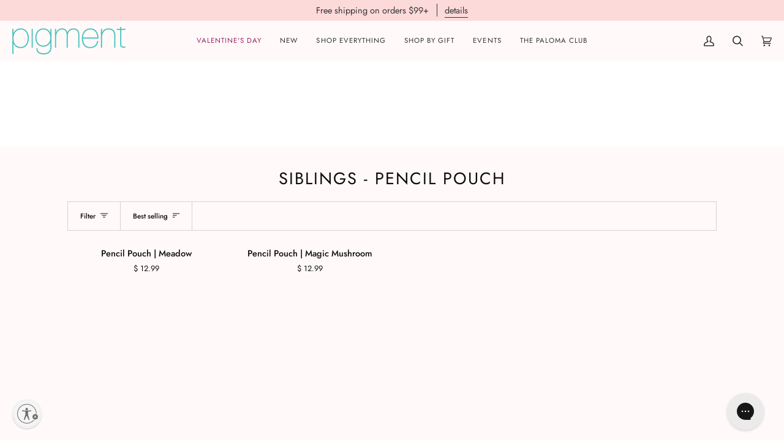

--- FILE ---
content_type: text/json
request_url: https://conf.config-security.com/model
body_size: 85
content:
{"title":"recommendation AI model (keras)","structure":"release_id=0x57:69:6b:78:36:68:31:53:61:50:2c:60:25:73:75:52:2f:51:6f:31:6d:5a:52:36:34:73:59:56:36;keras;uktmpvb6ii3g4tbigihav944xy03bmumz3a98ttl91bw2a0177wxavtwvk7s7ljthjsawktf","weights":"../weights/57696b78.h5","biases":"../biases/57696b78.h5"}

--- FILE ---
content_type: application/javascript; charset=utf-8
request_url: https://cdn-widgetsrepository.yotpo.com/v1/loader/FNJUZ4IqqjaumBjPVtpg5A
body_size: 35375
content:

if (typeof (window) !== 'undefined' && window.performance && window.performance.mark) {
  window.performance.mark('yotpo:loader:loaded');
}
var yotpoWidgetsContainer = yotpoWidgetsContainer || { guids: {} };
(function(){
    var guid = "FNJUZ4IqqjaumBjPVtpg5A";
    var loader = {
        loadDep: function (link, onLoad, strategy) {
            var script = document.createElement('script');
            script.onload = onLoad || function(){};
            script.src = link;
            if (strategy === 'defer') {
                script.defer = true;
            } else if (strategy === 'async') {
                script.async = true;
            }
            script.setAttribute("type", "text/javascript");
            script.setAttribute("charset", "utf-8");
            document.head.appendChild(script);
        },
        config: {
            data: {
                guid: guid
            },
            widgets: {
            
                "1089108": {
                    instanceId: "1089108",
                    instanceVersionId: "334418511",
                    templateAssetUrl: "https://cdn-widgetsrepository.yotpo.com/widget-assets/widget-referral-share/app.v0.4.24-7079.js",
                    cssOverrideAssetUrl: "",
                    customizationCssUrl: "",
                    customizations: {
                      "background-color": "rgba(255,250,249,1)",
                      "customer-email-view-button-text": "Next",
                      "customer-email-view-description-discount-discount": "Give your friends {{friend_reward}} their first purchase of {{min_spent}}, and get {{customer_reward}} for each successful referral.",
                      "customer-email-view-description-discount-points": "Give your friends {{friend_reward}} their first purchase of {{min_spent}}, and get {{customer_reward}} points for each successful referral.",
                      "customer-email-view-description-nothing-discount": "Get {{customer_reward}} for each successful referral.",
                      "customer-email-view-description-nothing-points": "Get {{customer_reward}} points for each successful referral.",
                      "customer-email-view-description-points-discount": "Give your friends {{friend_reward}} points, and get {{customer_reward}} for each successful referral.",
                      "customer-email-view-description-points-points": "Give your friends {{friend_reward}} points, and get {{customer_reward}} points for each successful referral.",
                      "customer-email-view-header": "Refer a Friend",
                      "customer-email-view-input-placeholder": "Your email address",
                      "customer-email-view-title-discount-discount": "GIVE {{friend_reward}}, GET {{customer_reward}}",
                      "customer-email-view-title-discount-points": "GIVE {{friend_reward}}, GET {{customer_reward}} POINTS",
                      "customer-email-view-title-nothing-discount": "REFER A FRIEND, GET {{customer_reward}} FOR REFERRALS",
                      "customer-email-view-title-nothing-points": "REFER A FRIEND, GET {{customer_reward}} POINTS FOR REFERRALS",
                      "customer-email-view-title-points-discount": "GIVE {{friend_reward}} POINTS, GET {{customer_reward}}",
                      "customer-email-view-title-points-points": "GIVE {{friend_reward}} POINTS, GET {{customer_reward}} POINTS",
                      "customer-name-view-input-placeholder": "Your first name",
                      "default-toggle": true,
                      "description-color": "rgba(51,51,51,1)",
                      "description-font-size": "16px",
                      "desktop-background-image-url": "https://cdn-widget-assets.yotpo.com/static_assets/FNJUZ4IqqjaumBjPVtpg5A/images/image_2025_04_21_21_39_16_895",
                      "disabled-referral-code-error": "Looks like your referral link was deactivated",
                      "email-fill-color": "#F6F1EE",
                      "email-input-type": "rounded_rectangle",
                      "email-outline-color": "#000000",
                      "email-text-color": "#000000",
                      "final-view-button-text": "REFER MORE FRIENDS",
                      "final-view-description": "Remind your friends to check their email",
                      "final-view-error-description": "We were unable to share the referral link. Go back to the previous step to try again.",
                      "final-view-error-text": "GO BACK",
                      "final-view-error-title": "Something went wrong",
                      "final-view-title": "THANKS FOR REFERRING",
                      "fonts-primary-font-name-and-url": "Futura@|",
                      "fonts-secondary-font-name-and-url": "Futura@400|",
                      "header-color": "rgba(51,51,51,1)",
                      "header-font-size": "16px",
                      "login-view-description-discount-discount": "Give your friends {{friend_reward}} their first purchase of {{min_spent}}, and get {{customer_reward}} for each successful referral.",
                      "login-view-description-discount-points": "Give your friends {{friend_reward}}  off their first order and get {{customer_reward}} (100 points) for each successful referral.",
                      "login-view-description-nothing-discount": "Get {{customer_reward}} for each successful referral.",
                      "login-view-description-nothing-points": "Get {{customer_reward}} points for each successful referral.",
                      "login-view-description-points-discount": "Give your friends {{friend_reward}} points, and get {{customer_reward}} for each successful referral.",
                      "login-view-description-points-points": "Give your friends {{friend_reward}} points, and get {{customer_reward}} points for each successful referral.",
                      "login-view-header": "Refer a Friend",
                      "login-view-log-in-button-text": "Log in",
                      "login-view-sign-up-button-text": "Join now",
                      "login-view-title-discount-discount": "GIVE {{friend_reward}}, GET {{customer_reward}}",
                      "login-view-title-discount-points": "Give {{friend_reward}}, Get {{customer_reward}} ",
                      "login-view-title-nothing-discount": "REFER A FRIEND, GET {{customer_reward}} FOR REFERRALS",
                      "login-view-title-nothing-points": "REFER A FRIEND, GET {{customer_reward}} POINTS FOR REFERRALS",
                      "login-view-title-points-discount": "GIVE {{friend_reward}} POINTS, GET {{customer_reward}}",
                      "login-view-title-points-points": "GIVE {{friend_reward}} POINTS, GET {{customer_reward}} POINTS",
                      "main-share-option-desktop": "main_share_copy_link",
                      "main-share-option-mobile": "main_share_sms",
                      "mobile-background-image-url": "https://cdn-widget-assets.yotpo.com/static_assets/FNJUZ4IqqjaumBjPVtpg5A/images/image_2025_04_21_21_39_39_555",
                      "more-share-ways-text": "MORE WAYS TO SHARE",
                      "primary-button-background-color": "rgba(253,218,218,1)",
                      "primary-button-font-size": "16px",
                      "primary-button-size": "standard",
                      "primary-button-text-color": "rgba(51,51,51,1)",
                      "primary-button-type": "rounded_filled_rectangle",
                      "reduced-picture": true,
                      "referral-history-completed-points-text": "{{points}} POINTS",
                      "referral-history-completed-status-type": "text",
                      "referral-history-confirmed-status": "Completed",
                      "referral-history-pending-status": "Pending",
                      "referral-history-redeem-text": "You can redeem your points for a reward, or apply your reward code at checkout.",
                      "referral-history-sumup-line-points-text": "{{points}} POINTS",
                      "referral-history-sumup-line-text": "Your Rewards",
                      "referral-views-button-text": "Send",
                      "referral-views-copy-link-button-text": "Copy link",
                      "referral-views-description-discount-discount": "Give your friends {{friend_reward}} their first purchase of {{min_spent}}, and get {{customer_reward}} for each successful referral.",
                      "referral-views-description-discount-points": "Give your friends {{friend_reward}}  off their first order and get {{customer_reward}} (100 points) for each successful referral.",
                      "referral-views-description-nothing-discount": "Get {{customer_reward}} for each successful referral.",
                      "referral-views-description-nothing-points": "Get {{customer_reward}} points for each successful referral.",
                      "referral-views-description-points-discount": "Give your friends {{friend_reward}} points, and get {{customer_reward}} for each successful referral.",
                      "referral-views-description-points-points": "Give your friends {{friend_reward}} points, and get {{customer_reward}} points for each successful referral.",
                      "referral-views-email-share-body": "How does a discount off your first order at {{company_name}} sound? Use the link below and once you've shopped, I'll get a reward too.\n{{referral_link}}",
                      "referral-views-email-share-subject": "Discount to a Store You'll Love!",
                      "referral-views-email-share-type": "marketing_email",
                      "referral-views-friends-input-placeholder": "Friend’s email address",
                      "referral-views-header": "Refer a Friend",
                      "referral-views-personal-email-button-text": "Share via email",
                      "referral-views-sms-button-text": "Share via SMS",
                      "referral-views-title-discount-discount": "GIVE {{friend_reward}}, GET {{customer_reward}}",
                      "referral-views-title-discount-points": "Give {{friend_reward}}, Get {{customer_reward}}",
                      "referral-views-title-nothing-discount": "REFER A FRIEND, GET {{customer_reward}} FOR REFERRALS",
                      "referral-views-title-nothing-points": "REFER A FRIEND, GET {{customer_reward}} POINTS FOR REFERRALS",
                      "referral-views-title-points-discount": "GIVE {{friend_reward}} POINTS, GET {{customer_reward}}",
                      "referral-views-title-points-points": "GIVE {{friend_reward}} POINTS, GET {{customer_reward}} POINTS",
                      "referral-views-whatsapp-button-text": "Share via WhatsApp",
                      "secondary-button-background-color": "rgba(253,218,218,1)",
                      "secondary-button-text-color": "rgba(51,51,51,1)",
                      "secondary-button-type": "rounded_filled_rectangle",
                      "share-allow-copy-link": true,
                      "share-allow-email": true,
                      "share-allow-sms": true,
                      "share-allow-whatsapp": true,
                      "share-headline-text-color": "rgba(51,51,51,1)",
                      "share-icons-color": "rgba(51,51,51,1)",
                      "share-settings-copyLink": true,
                      "share-settings-default-checkbox": true,
                      "share-settings-default-mobile-checkbox": true,
                      "share-settings-email": true,
                      "share-settings-mobile-copyLink": true,
                      "share-settings-mobile-email": true,
                      "share-settings-mobile-sms": true,
                      "share-settings-mobile-whatsapp": true,
                      "share-settings-whatsapp": true,
                      "share-sms-message": "I love {{company_name}}! Shop using my link to get a discount {{referral_link}}",
                      "share-whatsapp-message": "I love {{company_name}}! Shop using my link to get a discount {{referral_link}}",
                      "tab-size": "small",
                      "tab-type": "lower_line",
                      "tab-view-primary-tab-text": "Refer a Friend",
                      "tab-view-secondary-tab-text": "Your Referrals",
                      "tile-color": "rgba(255,255,255,1)",
                      "title-color": "rgba(51,51,51,1)",
                      "title-font-size": "26px",
                      "view-exit-intent-enabled": false,
                      "view-exit-intent-mobile-timeout-ms": 10000,
                      "view-is-popup": false,
                      "view-layout": "left",
                      "view-popup-delay-ms": 0,
                      "view-show-customer-name": false,
                      "view-show-popup-on-exit": false,
                      "view-show-referral-history": false,
                      "view-table-rectangular-dark-pending-color": "rgba( 0, 0, 0, 0.6 )",
                      "view-table-rectangular-light-pending-color": "#FFFFFF",
                      "view-table-selected-color": "rgba(36,96,90,1)",
                      "view-table-theme": "dark",
                      "view-table-type": "lines",
                      "wadmin-text-and-share-choose-sreen": "step_2"
                    },
                    staticContent: {
                      "advocateLoggedInRequirement": true,
                      "advocateRewardType": "POINTS",
                      "companyName": "Pigment",
                      "cssEditorEnabled": true,
                      "currency": "USD",
                      "friendRewardType": "REWARD_OPTION",
                      "hasPrimaryFontsFeature": true,
                      "isFreeMerchant": false,
                      "isHidden": false,
                      "isMultiCurrencyEnabled": false,
                      "merchantId": "172172",
                      "migrateTabColorToBackground": true,
                      "platformName": "shopify",
                      "referralHistoryEnabled": true,
                      "referralHost": "http://rwrd.io",
                      "storeId": "nuiuvGY6oz4kx3nA6Dgx635qzx8HHAvdbYwe3quN"
                    },
                    className: "ReferralShareWidget",
                    dependencyGroupId: null
                },
            
                "1089107": {
                    instanceId: "1089107",
                    instanceVersionId: "334418509",
                    templateAssetUrl: "https://cdn-widgetsrepository.yotpo.com/widget-assets/widget-referral-share/app.v0.4.24-7079.js",
                    cssOverrideAssetUrl: "",
                    customizationCssUrl: "",
                    customizations: {
                      "background-color": "rgba(255,250,249,1)",
                      "customer-email-view-button-text": "Next",
                      "customer-email-view-description-discount-discount": "Give your friends {{friend_reward}} their first purchase of {{min_spent}}, and get {{customer_reward}} for each successful referral.",
                      "customer-email-view-description-discount-points": "Give your friends {{friend_reward}} their first purchase of {{min_spent}}, and get {{customer_reward}} points for each successful referral.",
                      "customer-email-view-description-nothing-discount": "Get {{customer_reward}} for each successful referral.",
                      "customer-email-view-description-nothing-points": "Get {{customer_reward}} points for each successful referral.",
                      "customer-email-view-description-points-discount": "Give your friends {{friend_reward}} points, and get {{customer_reward}} for each successful referral.",
                      "customer-email-view-description-points-points": "Give your friends {{friend_reward}} points, and get {{customer_reward}} points for each successful referral.",
                      "customer-email-view-header": "Refer a Friend",
                      "customer-email-view-input-placeholder": "Your email address",
                      "customer-email-view-title-discount-discount": "GIVE {{friend_reward}}, GET {{customer_reward}}",
                      "customer-email-view-title-discount-points": "GIVE {{friend_reward}}, GET {{customer_reward}} POINTS",
                      "customer-email-view-title-nothing-discount": "REFER A FRIEND, GET {{customer_reward}} FOR REFERRALS",
                      "customer-email-view-title-nothing-points": "REFER A FRIEND, GET {{customer_reward}} POINTS FOR REFERRALS",
                      "customer-email-view-title-points-discount": "GIVE {{friend_reward}} POINTS, GET {{customer_reward}}",
                      "customer-email-view-title-points-points": "GIVE {{friend_reward}} POINTS, GET {{customer_reward}} POINTS",
                      "customer-name-view-input-placeholder": "Your first name",
                      "default-toggle": true,
                      "description-color": "rgba(51,51,51,1)",
                      "description-font-size": "16px",
                      "desktop-background-image-url": "https://cdn-widget-assets.yotpo.com/static_assets/FNJUZ4IqqjaumBjPVtpg5A/images/image_2025_04_21_21_39_16_895",
                      "disabled-referral-code-error": "Looks like your referral link was deactivated",
                      "email-fill-color": "#F6F1EE",
                      "email-input-type": "rounded_rectangle",
                      "email-outline-color": "#000000",
                      "email-text-color": "#000000",
                      "final-view-button-text": "REFER MORE FRIENDS",
                      "final-view-description": "Remind your friends to check their email",
                      "final-view-error-description": "We were unable to share the referral link. Go back to the previous step to try again.",
                      "final-view-error-text": "GO BACK",
                      "final-view-error-title": "Something went wrong",
                      "final-view-title": "THANKS FOR REFERRING",
                      "fonts-primary-font-name-and-url": "Futura@|",
                      "fonts-secondary-font-name-and-url": "Futura@400|",
                      "header-color": "rgba(51,51,51,1)",
                      "header-font-size": "16px",
                      "login-view-description-discount-discount": "Give your friends {{friend_reward}} their first purchase of {{min_spent}}, and get {{customer_reward}} for each successful referral.",
                      "login-view-description-discount-points": "Give your friends {{friend_reward}}  off their first order and get {{customer_reward}} (100 points) for each successful referral.",
                      "login-view-description-nothing-discount": "Get {{customer_reward}} for each successful referral.",
                      "login-view-description-nothing-points": "Get {{customer_reward}} points for each successful referral.",
                      "login-view-description-points-discount": "Give your friends {{friend_reward}} points, and get {{customer_reward}} for each successful referral.",
                      "login-view-description-points-points": "Give your friends {{friend_reward}} points, and get {{customer_reward}} points for each successful referral.",
                      "login-view-header": "Refer a Friend",
                      "login-view-log-in-button-text": "Log in",
                      "login-view-sign-up-button-text": "Join now",
                      "login-view-title-discount-discount": "GIVE {{friend_reward}}, GET {{customer_reward}}",
                      "login-view-title-discount-points": "Give {{friend_reward}}, Get {{customer_reward}} ",
                      "login-view-title-nothing-discount": "REFER A FRIEND, GET {{customer_reward}} FOR REFERRALS",
                      "login-view-title-nothing-points": "REFER A FRIEND, GET {{customer_reward}} POINTS FOR REFERRALS",
                      "login-view-title-points-discount": "GIVE {{friend_reward}} POINTS, GET {{customer_reward}}",
                      "login-view-title-points-points": "GIVE {{friend_reward}} POINTS, GET {{customer_reward}} POINTS",
                      "main-share-option-desktop": "main_share_copy_link",
                      "main-share-option-mobile": "main_share_sms",
                      "mobile-background-image-url": "https://cdn-widget-assets.yotpo.com/static_assets/FNJUZ4IqqjaumBjPVtpg5A/images/image_2025_04_21_21_39_39_555",
                      "more-share-ways-text": "MORE WAYS TO SHARE",
                      "primary-button-background-color": "rgba(253,218,218,1)",
                      "primary-button-font-size": "16px",
                      "primary-button-size": "standard",
                      "primary-button-text-color": "rgba(51,51,51,1)",
                      "primary-button-type": "rounded_filled_rectangle",
                      "reduced-picture": true,
                      "referral-history-completed-points-text": "{{points}} POINTS",
                      "referral-history-completed-status-type": "text",
                      "referral-history-confirmed-status": "Completed",
                      "referral-history-pending-status": "Pending",
                      "referral-history-redeem-text": "You can redeem your points for a reward, or apply your reward code at checkout.",
                      "referral-history-sumup-line-points-text": "{{points}} POINTS",
                      "referral-history-sumup-line-text": "Your Rewards",
                      "referral-views-button-text": "Send",
                      "referral-views-copy-link-button-text": "Copy link",
                      "referral-views-description-discount-discount": "Give your friends {{friend_reward}} their first purchase of {{min_spent}}, and get {{customer_reward}} for each successful referral.",
                      "referral-views-description-discount-points": "Give your friends {{friend_reward}}  off their first order and get {{customer_reward}} (100 points) for each successful referral.",
                      "referral-views-description-nothing-discount": "Get {{customer_reward}} for each successful referral.",
                      "referral-views-description-nothing-points": "Get {{customer_reward}} points for each successful referral.",
                      "referral-views-description-points-discount": "Give your friends {{friend_reward}} points, and get {{customer_reward}} for each successful referral.",
                      "referral-views-description-points-points": "Give your friends {{friend_reward}} points, and get {{customer_reward}} points for each successful referral.",
                      "referral-views-email-share-body": "How does a discount off your first order at {{company_name}} sound? Use the link below and once you've shopped, I'll get a reward too.\n{{referral_link}}",
                      "referral-views-email-share-subject": "Discount to a Store You'll Love!",
                      "referral-views-email-share-type": "marketing_email",
                      "referral-views-friends-input-placeholder": "Friend’s email address",
                      "referral-views-header": "Refer a Friend",
                      "referral-views-personal-email-button-text": "Share via email",
                      "referral-views-sms-button-text": "Share via SMS",
                      "referral-views-title-discount-discount": "GIVE {{friend_reward}}, GET {{customer_reward}}",
                      "referral-views-title-discount-points": "Give {{friend_reward}}, Get {{customer_reward}}",
                      "referral-views-title-nothing-discount": "REFER A FRIEND, GET {{customer_reward}} FOR REFERRALS",
                      "referral-views-title-nothing-points": "REFER A FRIEND, GET {{customer_reward}} POINTS FOR REFERRALS",
                      "referral-views-title-points-discount": "GIVE {{friend_reward}} POINTS, GET {{customer_reward}}",
                      "referral-views-title-points-points": "GIVE {{friend_reward}} POINTS, GET {{customer_reward}} POINTS",
                      "referral-views-whatsapp-button-text": "Share via WhatsApp",
                      "secondary-button-background-color": "rgba(253,218,218,1)",
                      "secondary-button-text-color": "rgba(51,51,51,1)",
                      "secondary-button-type": "rounded_filled_rectangle",
                      "share-allow-copy-link": true,
                      "share-allow-email": true,
                      "share-allow-sms": true,
                      "share-allow-whatsapp": true,
                      "share-headline-text-color": "rgba(51,51,51,1)",
                      "share-icons-color": "rgba(51,51,51,1)",
                      "share-settings-copyLink": true,
                      "share-settings-default-checkbox": true,
                      "share-settings-default-mobile-checkbox": true,
                      "share-settings-email": true,
                      "share-settings-mobile-copyLink": true,
                      "share-settings-mobile-email": true,
                      "share-settings-mobile-sms": true,
                      "share-settings-mobile-whatsapp": true,
                      "share-settings-whatsapp": true,
                      "share-sms-message": "I love {{company_name}}! Shop using my link to get a discount {{referral_link}}",
                      "share-whatsapp-message": "I love {{company_name}}! Shop using my link to get a discount {{referral_link}}",
                      "tab-size": "small",
                      "tab-type": "lower_line",
                      "tab-view-primary-tab-text": "Refer a Friend",
                      "tab-view-secondary-tab-text": "Your Referrals",
                      "tile-color": "rgba(255,255,255,1)",
                      "title-color": "rgba(51,51,51,1)",
                      "title-font-size": "26px",
                      "view-exit-intent-enabled": false,
                      "view-exit-intent-mobile-timeout-ms": 10000,
                      "view-is-popup": false,
                      "view-layout": "left",
                      "view-popup-delay-ms": 0,
                      "view-show-customer-name": false,
                      "view-show-popup-on-exit": false,
                      "view-show-referral-history": false,
                      "view-table-rectangular-dark-pending-color": "rgba( 0, 0, 0, 0.6 )",
                      "view-table-rectangular-light-pending-color": "#FFFFFF",
                      "view-table-selected-color": "rgba(36,96,90,1)",
                      "view-table-theme": "dark",
                      "view-table-type": "lines",
                      "wadmin-text-and-share-choose-sreen": "step_2"
                    },
                    staticContent: {
                      "advocateLoggedInRequirement": true,
                      "advocateRewardType": "POINTS",
                      "companyName": "Pigment",
                      "cssEditorEnabled": true,
                      "currency": "USD",
                      "friendRewardType": "REWARD_OPTION",
                      "hasPrimaryFontsFeature": true,
                      "isFreeMerchant": false,
                      "isHidden": false,
                      "isMultiCurrencyEnabled": false,
                      "merchantId": "172172",
                      "migrateTabColorToBackground": true,
                      "platformName": "shopify",
                      "referralHistoryEnabled": true,
                      "referralHost": "http://rwrd.io",
                      "storeId": "nuiuvGY6oz4kx3nA6Dgx635qzx8HHAvdbYwe3quN"
                    },
                    className: "ReferralShareWidget",
                    dependencyGroupId: null
                },
            
                "1089106": {
                    instanceId: "1089106",
                    instanceVersionId: "334418505",
                    templateAssetUrl: "https://cdn-widgetsrepository.yotpo.com/widget-assets/widget-referral-share/app.v0.4.24-7079.js",
                    cssOverrideAssetUrl: "",
                    customizationCssUrl: "",
                    customizations: {
                      "background-color": "rgba(255,250,249,1)",
                      "customer-email-view-button-text": "Next",
                      "customer-email-view-description-discount-discount": "Give your friends {{friend_reward}} their first purchase of {{min_spent}}, and get {{customer_reward}} for each successful referral.",
                      "customer-email-view-description-discount-points": "Give your friends {{friend_reward}} their first purchase of {{min_spent}}, and get {{customer_reward}} points for each successful referral.",
                      "customer-email-view-description-nothing-discount": "Get {{customer_reward}} for each successful referral.",
                      "customer-email-view-description-nothing-points": "Get {{customer_reward}} points for each successful referral.",
                      "customer-email-view-description-points-discount": "Give your friends {{friend_reward}} points, and get {{customer_reward}} for each successful referral.",
                      "customer-email-view-description-points-points": "Give your friends {{friend_reward}} points, and get {{customer_reward}} points for each successful referral.",
                      "customer-email-view-header": "Refer a Friend",
                      "customer-email-view-input-placeholder": "Your email address",
                      "customer-email-view-title-discount-discount": "GIVE {{friend_reward}}, GET {{customer_reward}}",
                      "customer-email-view-title-discount-points": "GIVE {{friend_reward}}, GET {{customer_reward}} POINTS",
                      "customer-email-view-title-nothing-discount": "REFER A FRIEND, GET {{customer_reward}} FOR REFERRALS",
                      "customer-email-view-title-nothing-points": "REFER A FRIEND, GET {{customer_reward}} POINTS FOR REFERRALS",
                      "customer-email-view-title-points-discount": "GIVE {{friend_reward}} POINTS, GET {{customer_reward}}",
                      "customer-email-view-title-points-points": "GIVE {{friend_reward}} POINTS, GET {{customer_reward}} POINTS",
                      "customer-name-view-input-placeholder": "Your first name",
                      "default-toggle": true,
                      "description-color": "rgba(51,51,51,1)",
                      "description-font-size": "16px",
                      "desktop-background-image-url": "https://cdn-widget-assets.yotpo.com/static_assets/FNJUZ4IqqjaumBjPVtpg5A/images/image_2025_04_21_21_39_16_895",
                      "disabled-referral-code-error": "Looks like your referral link was deactivated",
                      "email-fill-color": "#F6F1EE",
                      "email-input-type": "rounded_rectangle",
                      "email-outline-color": "#000000",
                      "email-text-color": "#000000",
                      "final-view-button-text": "REFER MORE FRIENDS",
                      "final-view-description": "Remind your friends to check their email",
                      "final-view-error-description": "We were unable to share the referral link. Go back to the previous step to try again.",
                      "final-view-error-text": "GO BACK",
                      "final-view-error-title": "Something went wrong",
                      "final-view-title": "THANKS FOR REFERRING",
                      "fonts-primary-font-name-and-url": "Futura@|",
                      "fonts-secondary-font-name-and-url": "Futura@400|",
                      "header-color": "rgba(51,51,51,1)",
                      "header-font-size": "16px",
                      "login-view-description-discount-discount": "Give your friends {{friend_reward}} their first purchase of {{min_spent}}, and get {{customer_reward}} for each successful referral.",
                      "login-view-description-discount-points": "Give your friends {{friend_reward}}  off their first order and get {{customer_reward}} (100 points) for each successful referral.",
                      "login-view-description-nothing-discount": "Get {{customer_reward}} for each successful referral.",
                      "login-view-description-nothing-points": "Get {{customer_reward}} points for each successful referral.",
                      "login-view-description-points-discount": "Give your friends {{friend_reward}} points, and get {{customer_reward}} for each successful referral.",
                      "login-view-description-points-points": "Give your friends {{friend_reward}} points, and get {{customer_reward}} points for each successful referral.",
                      "login-view-header": "Refer a Friend",
                      "login-view-log-in-button-text": "Log in",
                      "login-view-sign-up-button-text": "Join now",
                      "login-view-title-discount-discount": "GIVE {{friend_reward}}, GET {{customer_reward}}",
                      "login-view-title-discount-points": "Give {{friend_reward}}, Get {{customer_reward}} ",
                      "login-view-title-nothing-discount": "REFER A FRIEND, GET {{customer_reward}} FOR REFERRALS",
                      "login-view-title-nothing-points": "REFER A FRIEND, GET {{customer_reward}} POINTS FOR REFERRALS",
                      "login-view-title-points-discount": "GIVE {{friend_reward}} POINTS, GET {{customer_reward}}",
                      "login-view-title-points-points": "GIVE {{friend_reward}} POINTS, GET {{customer_reward}} POINTS",
                      "main-share-option-desktop": "main_share_copy_link",
                      "main-share-option-mobile": "main_share_sms",
                      "mobile-background-image-url": "https://cdn-widget-assets.yotpo.com/static_assets/FNJUZ4IqqjaumBjPVtpg5A/images/image_2025_04_21_21_39_39_555",
                      "more-share-ways-text": "MORE WAYS TO SHARE",
                      "primary-button-background-color": "rgba(253,218,218,1)",
                      "primary-button-font-size": "16px",
                      "primary-button-size": "standard",
                      "primary-button-text-color": "rgba(51,51,51,1)",
                      "primary-button-type": "rounded_filled_rectangle",
                      "reduced-picture": true,
                      "referral-history-completed-points-text": "{{points}} POINTS",
                      "referral-history-completed-status-type": "text",
                      "referral-history-confirmed-status": "Completed",
                      "referral-history-pending-status": "Pending",
                      "referral-history-redeem-text": "You can redeem your points for a reward, or apply your reward code at checkout.",
                      "referral-history-sumup-line-points-text": "{{points}} POINTS",
                      "referral-history-sumup-line-text": "Your Rewards",
                      "referral-views-button-text": "Send",
                      "referral-views-copy-link-button-text": "Copy link",
                      "referral-views-description-discount-discount": "Give your friends {{friend_reward}} their first purchase of {{min_spent}}, and get {{customer_reward}} for each successful referral.",
                      "referral-views-description-discount-points": "Give your friends {{friend_reward}}  off their first order and get {{customer_reward}} (100 points) for each successful referral.",
                      "referral-views-description-nothing-discount": "Get {{customer_reward}} for each successful referral.",
                      "referral-views-description-nothing-points": "Get {{customer_reward}} points for each successful referral.",
                      "referral-views-description-points-discount": "Give your friends {{friend_reward}} points, and get {{customer_reward}} for each successful referral.",
                      "referral-views-description-points-points": "Give your friends {{friend_reward}} points, and get {{customer_reward}} points for each successful referral.",
                      "referral-views-email-share-body": "How does a discount off your first order at {{company_name}} sound? Use the link below and once you've shopped, I'll get a reward too.\n{{referral_link}}",
                      "referral-views-email-share-subject": "Discount to a Store You'll Love!",
                      "referral-views-email-share-type": "marketing_email",
                      "referral-views-friends-input-placeholder": "Friend’s email address",
                      "referral-views-header": "Refer a Friend",
                      "referral-views-personal-email-button-text": "Share via email",
                      "referral-views-sms-button-text": "Share via SMS",
                      "referral-views-title-discount-discount": "GIVE {{friend_reward}}, GET {{customer_reward}}",
                      "referral-views-title-discount-points": "Give {{friend_reward}}, Get {{customer_reward}}",
                      "referral-views-title-nothing-discount": "REFER A FRIEND, GET {{customer_reward}} FOR REFERRALS",
                      "referral-views-title-nothing-points": "REFER A FRIEND, GET {{customer_reward}} POINTS FOR REFERRALS",
                      "referral-views-title-points-discount": "GIVE {{friend_reward}} POINTS, GET {{customer_reward}}",
                      "referral-views-title-points-points": "GIVE {{friend_reward}} POINTS, GET {{customer_reward}} POINTS",
                      "referral-views-whatsapp-button-text": "Share via WhatsApp",
                      "secondary-button-background-color": "rgba(253,218,218,1)",
                      "secondary-button-text-color": "rgba(51,51,51,1)",
                      "secondary-button-type": "rounded_filled_rectangle",
                      "share-allow-copy-link": true,
                      "share-allow-email": true,
                      "share-allow-sms": true,
                      "share-allow-whatsapp": true,
                      "share-headline-text-color": "rgba(51,51,51,1)",
                      "share-icons-color": "rgba(51,51,51,1)",
                      "share-settings-copyLink": true,
                      "share-settings-default-checkbox": true,
                      "share-settings-default-mobile-checkbox": true,
                      "share-settings-email": true,
                      "share-settings-mobile-copyLink": true,
                      "share-settings-mobile-email": true,
                      "share-settings-mobile-sms": true,
                      "share-settings-mobile-whatsapp": true,
                      "share-settings-whatsapp": true,
                      "share-sms-message": "I love {{company_name}}! Shop using my link to get a discount {{referral_link}}",
                      "share-whatsapp-message": "I love {{company_name}}! Shop using my link to get a discount {{referral_link}}",
                      "tab-size": "small",
                      "tab-type": "lower_line",
                      "tab-view-primary-tab-text": "Refer a Friend",
                      "tab-view-secondary-tab-text": "Your Referrals",
                      "tile-color": "rgba(255,255,255,1)",
                      "title-color": "rgba(51,51,51,1)",
                      "title-font-size": "26px",
                      "view-exit-intent-enabled": false,
                      "view-exit-intent-mobile-timeout-ms": 10000,
                      "view-is-popup": false,
                      "view-layout": "left",
                      "view-popup-delay-ms": 0,
                      "view-show-customer-name": false,
                      "view-show-popup-on-exit": false,
                      "view-show-referral-history": false,
                      "view-table-rectangular-dark-pending-color": "rgba( 0, 0, 0, 0.6 )",
                      "view-table-rectangular-light-pending-color": "#FFFFFF",
                      "view-table-selected-color": "rgba(36,96,90,1)",
                      "view-table-theme": "dark",
                      "view-table-type": "lines",
                      "wadmin-text-and-share-choose-sreen": "step_2"
                    },
                    staticContent: {
                      "advocateLoggedInRequirement": true,
                      "advocateRewardType": "POINTS",
                      "companyName": "Pigment",
                      "cssEditorEnabled": true,
                      "currency": "USD",
                      "friendRewardType": "REWARD_OPTION",
                      "hasPrimaryFontsFeature": true,
                      "isFreeMerchant": false,
                      "isHidden": false,
                      "isMultiCurrencyEnabled": false,
                      "merchantId": "172172",
                      "migrateTabColorToBackground": true,
                      "platformName": "shopify",
                      "referralHistoryEnabled": true,
                      "referralHost": "http://rwrd.io",
                      "storeId": "nuiuvGY6oz4kx3nA6Dgx635qzx8HHAvdbYwe3quN"
                    },
                    className: "ReferralShareWidget",
                    dependencyGroupId: null
                },
            
                "1042455": {
                    instanceId: "1042455",
                    instanceVersionId: "484078479",
                    templateAssetUrl: "https://cdn-widgetsrepository.yotpo.com/widget-assets/widget-products-redemption/app.v0.8.2-39.js",
                    cssOverrideAssetUrl: "",
                    customizationCssUrl: "",
                    customizations: {
                      "apply-button-color": "#000000",
                      "apply-button-font-size": "14",
                      "apply-button-text": "Apply",
                      "apply-button-text-color": "#ffffff",
                      "apply-button-type": "rounded_filled_rectangle",
                      "cancel-button-text-color": "#0f0c6d",
                      "carousel-custom-arrows-icons": false,
                      "confirm-button-color": "#0f0c6d",
                      "confirm-button-text-color": "#ffffff",
                      "confirm-button-type": "filled_rectangle",
                      "confirmation-step-cancel-option": "Cancel",
                      "confirmation-step-confirm-option": "Yes, add it",
                      "confirmation-step-title": "Add this item to your cart?",
                      "cost-color": "#a0abf0",
                      "cost-font-size": "20",
                      "cost-text-redemption": "{{points}} points",
                      "desktop-slides-per-view": 4,
                      "dropdown-border-color": "#848ca3",
                      "dropdown-border-radius": "2px",
                      "dropdown-point-balance-color": "#000000",
                      "dropdown-point-balance-number-color": "#000000",
                      "dropdown-text": "Choose product",
                      "go-back-text": "GO BACK",
                      "has-free-product-failure": "You can only redeem one free product per purchase",
                      "has-no-paid-product-failure": "Add at least one paid product to your cart in order to redeem",
                      "headline": "REDEEM POINTS FOR PRODUCTS",
                      "headline-color": "#333333FF",
                      "headline-font-size": "36",
                      "image-ratio": "square",
                      "limit-one-free-product": "true",
                      "login-button-color": "rgba(51,51,51,1)",
                      "login-button-text": "ADD TO CART",
                      "login-button-text-color": "rgba(51,51,51,1)",
                      "login-button-type": "rectangular_outline",
                      "mobile-items-per-slide": 4,
                      "must-have-paid-product": "true",
                      "out-of-stock-background-color": "#FFFAF9FF",
                      "out-of-stock-text": "OUT OF STOCK",
                      "out-of-stock-text-color": "#333333FF",
                      "point-balance-text": "You have {{current_point_balance}} points",
                      "points-balance-color": "#333333FF",
                      "points-balance-font-size": "34",
                      "points-balance-number-color": "rgba(51,51,51,1)",
                      "primary-font-name-and-url": "Futura@400|https://cdn-widgetsrepository.yotpo.com/brandkit/custom-fonts/nuiuvGY6oz4kx3nA6Dgx635qzx8HHAvdbYwe3quN/futura/futura_n4.df36ce3d9db534a4d7947f4aa825495ed740e410(2)-400.css",
                      "product-950604-displayname": "Pigment Reusable Bag",
                      "product-950604-settings-background-border-color": "rgba(0,0,0,0)",
                      "product-950604-settings-background-fill-color": "#FFFAF9FF",
                      "product-950604-settings-background-has-shadow": false,
                      "product-950604-settings-background-image-url": "https://cdn-widget-assets.yotpo.com/static_assets/FNJUZ4IqqjaumBjPVtpg5A/images/image_2025_07_01_20_03_20_754",
                      "product-950604-settings-cancel-button-text-color": "rgba(51,51,51,1)",
                      "product-950604-settings-confirm-button-color": "rgba(51,51,51,1)",
                      "product-950604-settings-confirm-button-text-color": "#FFFFFFFF",
                      "product-950604-settings-confirmation-step-cancel-option": "CANCEL",
                      "product-950604-settings-confirmation-step-confirm-option": "YES, ADD IT",
                      "product-950604-settings-cost": "100",
                      "product-950604-settings-cost-color": "#333333FF",
                      "product-950604-settings-cost-font-size": "20",
                      "product-950604-settings-cost-text": "{{points}} points",
                      "product-950604-settings-hidden": "false",
                      "product-950604-settings-out-of-stock": "false",
                      "product-950604-settings-redeem-button-color": "rgba(51,51,51,1)",
                      "product-950604-settings-redeem-button-text": "ADD TO CART",
                      "product-950604-settings-redeem-button-text-color": "rgba(51,51,51,1)",
                      "product-950604-settings-redeem-button-type": "rectangular_outline",
                      "product-950604-settings-restrict-specific-tier": "true",
                      "product-950604-settings-reward": "Pigment Reusable Bag",
                      "product-950604-settings-reward-color": "#333333FF",
                      "product-950604-settings-reward-font-size": "18",
                      "product-950604-settings-show-in-logged-out": "No",
                      "product-950604-settings-show-vip-tier-label": "false",
                      "product-950604-settings-variant-id": "7054514061363",
                      "product-950604-settings-vip-tier-ids": "24243",
                      "product-950604-settings-vip-tier-label": "VIP ONLY",
                      "product-950624-displayname": "Isle of Dreams Candle",
                      "product-950624-settings-background-border-color": "rgba(0,0,0,0)",
                      "product-950624-settings-background-fill-color": "#FFFAF9FF",
                      "product-950624-settings-background-has-shadow": false,
                      "product-950624-settings-background-image-url": "https://cdn-widget-assets.yotpo.com/static_assets/FNJUZ4IqqjaumBjPVtpg5A/images/image_2025_03_27_19_41_25_550",
                      "product-950624-settings-cancel-button-text-color": "rgba(51,51,51,1)",
                      "product-950624-settings-confirm-button-color": "rgba(51,51,51,1)",
                      "product-950624-settings-confirm-button-text-color": "#FFFFFFFF",
                      "product-950624-settings-confirmation-step-cancel-option": "CANCEL",
                      "product-950624-settings-confirmation-step-confirm-option": "YES, ADD IT",
                      "product-950624-settings-cost": "300",
                      "product-950624-settings-cost-color": "#333333FF",
                      "product-950624-settings-cost-font-size": "20",
                      "product-950624-settings-cost-text": "{{points}} points",
                      "product-950624-settings-hidden": "false",
                      "product-950624-settings-out-of-stock": "false",
                      "product-950624-settings-redeem-button-color": "rgba(51,51,51,1)",
                      "product-950624-settings-redeem-button-text": "ADD TO CART",
                      "product-950624-settings-redeem-button-text-color": "rgba(51,51,51,1)",
                      "product-950624-settings-redeem-button-type": "rectangular_outline",
                      "product-950624-settings-restrict-specific-tier": "true",
                      "product-950624-settings-reward": "Isle of Dreams Candle",
                      "product-950624-settings-reward-color": "#333333FF",
                      "product-950624-settings-reward-font-size": "18",
                      "product-950624-settings-show-in-logged-out": "No",
                      "product-950624-settings-show-vip-tier-label": "false",
                      "product-950624-settings-variant-id": "7313254481971",
                      "product-950624-settings-vip-tier-ids": "24243",
                      "product-950624-settings-vip-tier-label": "VIP ONLY",
                      "product-950625-displayname": "Green Pothos \u0026 Pot",
                      "product-950625-settings-background-border-color": "rgba(0,0,0,0)",
                      "product-950625-settings-background-fill-color": "#FFFAF9FF",
                      "product-950625-settings-background-has-shadow": false,
                      "product-950625-settings-background-image-url": "https://cdn-widget-assets.yotpo.com/static_assets/FNJUZ4IqqjaumBjPVtpg5A/images/image_2025_03_27_20_07_15_230",
                      "product-950625-settings-cancel-button-text-color": "rgba(51,51,51,1)",
                      "product-950625-settings-confirm-button-color": "rgba(51,51,51,1)",
                      "product-950625-settings-confirm-button-text-color": "#FFFFFFFF",
                      "product-950625-settings-confirmation-step-cancel-option": "CANCEL",
                      "product-950625-settings-confirmation-step-confirm-option": "YES, ADD IT",
                      "product-950625-settings-cost": "300",
                      "product-950625-settings-cost-color": "#333333FF",
                      "product-950625-settings-cost-font-size": "20",
                      "product-950625-settings-cost-text": "{{points}} points",
                      "product-950625-settings-hidden": "false",
                      "product-950625-settings-out-of-stock": "false",
                      "product-950625-settings-redeem-button-color": "rgba(51,51,51,1)",
                      "product-950625-settings-redeem-button-text": "ADD TO CART",
                      "product-950625-settings-redeem-button-text-color": "rgba(51,51,51,1)",
                      "product-950625-settings-redeem-button-type": "rectangular_outline",
                      "product-950625-settings-restrict-specific-tier": "true",
                      "product-950625-settings-reward": "Green Pothos \u0026 Pot",
                      "product-950625-settings-reward-color": "#333333FF",
                      "product-950625-settings-reward-font-size": "18",
                      "product-950625-settings-show-in-logged-out": "No",
                      "product-950625-settings-show-vip-tier-label": "false",
                      "product-950625-settings-variant-id": "42573875019827",
                      "product-950625-settings-vip-tier-ids": "24243",
                      "product-950625-settings-vip-tier-label": "VIP ONLY",
                      "redeem-button-color": "#0f0c6d",
                      "redeem-button-text": "Redeem now",
                      "redeem-button-text-color": "#0f0c6d",
                      "redeem-button-type": "rectangular_outline",
                      "redemptions-background-fill-color": "#ffffff",
                      "redemptions-background-has-shadow": false,
                      "reward-color": "#011247",
                      "reward-font-size": "18",
                      "secondary-font-name-and-url": "Futura@400|https://cdn-widgetsrepository.yotpo.com/brandkit/custom-fonts/nuiuvGY6oz4kx3nA6Dgx635qzx8HHAvdbYwe3quN/futura/futura_n4.df36ce3d9db534a4d7947f4aa825495ed740e410(2)-400.css",
                      "selected-extensions": [
                        "950604",
                        "950624",
                        "950625"
                      ],
                      "slides-next-button-image": "",
                      "slides-prev-button-image": "",
                      "status-failure-text": "We could not add this product to your cart",
                      "status-success-text": "Product has been successfully added to your cart",
                      "view-cart-link": "/cart",
                      "view-cart-text": "VIEW CART"
                    },
                    staticContent: {
                      "cssEditorEnabled": true,
                      "currency": "USD",
                      "isHidden": false,
                      "isMultiCurrencyEnabled": false,
                      "isOptInFlowEnabled": false,
                      "isShopifyFunctionEnabled": false,
                      "isShopifyNewAccountsVersion": true,
                      "merchantId": "172172",
                      "mustHavePaidProduct": true,
                      "platformName": "shopify",
                      "storeId": "nuiuvGY6oz4kx3nA6Dgx635qzx8HHAvdbYwe3quN",
                      "storeLoginUrl": "/account/login"
                    },
                    className: "ProductsRedemptionWidget",
                    dependencyGroupId: 2
                },
            
                "1042429": {
                    instanceId: "1042429",
                    instanceVersionId: "484074663",
                    templateAssetUrl: "https://cdn-widgetsrepository.yotpo.com/widget-assets/widget-products-redemption/app.v0.8.2-39.js",
                    cssOverrideAssetUrl: "",
                    customizationCssUrl: "",
                    customizations: {
                      "apply-button-color": "#000000",
                      "apply-button-font-size": "14",
                      "apply-button-text": "Apply",
                      "apply-button-text-color": "#ffffff",
                      "apply-button-type": "rounded_filled_rectangle",
                      "cancel-button-text-color": "#0f0c6d",
                      "confirm-button-color": "#0f0c6d",
                      "confirm-button-text-color": "#ffffff",
                      "confirm-button-type": "filled_rectangle",
                      "confirmation-step-cancel-option": "Cancel",
                      "confirmation-step-confirm-option": "Yes, add it",
                      "confirmation-step-title": "Add this item to your cart?",
                      "cost-color": "#a0abf0",
                      "cost-font-size": "20",
                      "cost-text-redemption": "{{points}} points",
                      "desktop-slides-per-view": 4,
                      "dropdown-border-color": "#848ca3",
                      "dropdown-border-radius": "2px",
                      "dropdown-point-balance-color": "#000000",
                      "dropdown-point-balance-number-color": "#000000",
                      "dropdown-text": "Choose product",
                      "go-back-text": "GO BACK",
                      "has-free-product-failure": "You can only redeem one free product per purchase",
                      "has-no-paid-product-failure": "Add at least one paid product to your cart in order to redeem",
                      "headline": "Redeem for Products",
                      "headline-color": "#333333FF",
                      "headline-font-size": "36",
                      "image-ratio": "three_four",
                      "login-button-color": "#24605AFF",
                      "login-button-text": "Redeem now",
                      "login-button-text-color": "#24605AFF",
                      "login-button-type": "rectangular_outline",
                      "mobile-items-per-slide": 4,
                      "out-of-stock-background-color": "#FFFAF9FF",
                      "out-of-stock-text": "OUT OF STOCK",
                      "out-of-stock-text-color": "#333333FF",
                      "point-balance-text": "You have {{current_point_balance}} points",
                      "points-balance-color": "#333333FF",
                      "points-balance-font-size": "34",
                      "points-balance-number-color": "#24605AFF",
                      "primary-font-name-and-url": "Futura@400|https://cdn-widgetsrepository.yotpo.com/brandkit/custom-fonts/nuiuvGY6oz4kx3nA6Dgx635qzx8HHAvdbYwe3quN/futura/futura_n4.df36ce3d9db534a4d7947f4aa825495ed740e410(2)-400.css",
                      "redeem-button-color": "#0f0c6d",
                      "redeem-button-text": "Redeem now",
                      "redeem-button-text-color": "#0f0c6d",
                      "redeem-button-type": "rectangular_outline",
                      "redemptions-background-fill-color": "#ffffff",
                      "redemptions-background-has-shadow": false,
                      "reward-color": "#011247",
                      "reward-font-size": "18",
                      "secondary-font-name-and-url": "Futura@400|https://cdn-widgetsrepository.yotpo.com/brandkit/custom-fonts/nuiuvGY6oz4kx3nA6Dgx635qzx8HHAvdbYwe3quN/futura/futura_n4.df36ce3d9db534a4d7947f4aa825495ed740e410(2)-400.css",
                      "status-failure-text": "We could not add this product to your cart",
                      "status-success-text": "Product has been successfully added to your cart",
                      "view-cart-link": "/cart",
                      "view-cart-text": "VIEW CART"
                    },
                    staticContent: {
                      "cssEditorEnabled": true,
                      "currency": "USD",
                      "isHidden": false,
                      "isMultiCurrencyEnabled": false,
                      "isOptInFlowEnabled": false,
                      "isShopifyFunctionEnabled": false,
                      "isShopifyNewAccountsVersion": true,
                      "merchantId": "172172",
                      "mustHavePaidProduct": true,
                      "platformName": "shopify",
                      "storeId": "nuiuvGY6oz4kx3nA6Dgx635qzx8HHAvdbYwe3quN",
                      "storeLoginUrl": "/account/login"
                    },
                    className: "ProductsRedemptionWidget",
                    dependencyGroupId: 2
                },
            
                "1042428": {
                    instanceId: "1042428",
                    instanceVersionId: "484078517",
                    templateAssetUrl: "https://cdn-widgetsrepository.yotpo.com/widget-assets/widget-products-redemption/app.v0.8.2-39.js",
                    cssOverrideAssetUrl: "",
                    customizationCssUrl: "",
                    customizations: {
                      "apply-button-color": "#000000",
                      "apply-button-font-size": "14",
                      "apply-button-text": "Apply",
                      "apply-button-text-color": "#ffffff",
                      "apply-button-type": "rounded_filled_rectangle",
                      "cancel-button-text-color": "#0f0c6d",
                      "confirm-button-color": "#0f0c6d",
                      "confirm-button-text-color": "#ffffff",
                      "confirm-button-type": "filled_rectangle",
                      "confirmation-step-cancel-option": "Cancel",
                      "confirmation-step-confirm-option": "Yes, add it",
                      "confirmation-step-title": "Add this item to your cart?",
                      "cost-color": "#a0abf0",
                      "cost-font-size": "20",
                      "cost-text-redemption": "{{points}} points",
                      "desktop-slides-per-view": 4,
                      "dropdown-border-color": "#848ca3",
                      "dropdown-border-radius": "2px",
                      "dropdown-point-balance-color": "#000000",
                      "dropdown-point-balance-number-color": "#000000",
                      "dropdown-text": "Choose product",
                      "go-back-text": "GO BACK",
                      "has-free-product-failure": "You can only redeem one free product per purchase",
                      "has-no-paid-product-failure": "Add at least one paid product to your cart in order to redeem",
                      "headline": "Redeem for Products",
                      "headline-color": "#333333FF",
                      "headline-font-size": "36",
                      "image-ratio": "three_four",
                      "login-button-color": "#24605AFF",
                      "login-button-text": "Redeem now",
                      "login-button-text-color": "#24605AFF",
                      "login-button-type": "rectangular_outline",
                      "mobile-items-per-slide": 4,
                      "out-of-stock-background-color": "#FFFAF9FF",
                      "out-of-stock-text": "OUT OF STOCK",
                      "out-of-stock-text-color": "#333333FF",
                      "point-balance-text": "You have {{current_point_balance}} points",
                      "points-balance-color": "#333333FF",
                      "points-balance-font-size": "34",
                      "points-balance-number-color": "#24605AFF",
                      "primary-font-name-and-url": "Futura@400|https://cdn-widgetsrepository.yotpo.com/brandkit/custom-fonts/nuiuvGY6oz4kx3nA6Dgx635qzx8HHAvdbYwe3quN/futura/futura_n4.df36ce3d9db534a4d7947f4aa825495ed740e410(2)-400.css",
                      "redeem-button-color": "#0f0c6d",
                      "redeem-button-text": "Redeem now",
                      "redeem-button-text-color": "#0f0c6d",
                      "redeem-button-type": "rectangular_outline",
                      "redemptions-background-fill-color": "#ffffff",
                      "redemptions-background-has-shadow": false,
                      "reward-color": "#011247",
                      "reward-font-size": "18",
                      "secondary-font-name-and-url": "Futura@400|https://cdn-widgetsrepository.yotpo.com/brandkit/custom-fonts/nuiuvGY6oz4kx3nA6Dgx635qzx8HHAvdbYwe3quN/futura/futura_n4.df36ce3d9db534a4d7947f4aa825495ed740e410(2)-400.css",
                      "status-failure-text": "We could not add this product to your cart",
                      "status-success-text": "Product has been successfully added to your cart",
                      "view-cart-link": "/cart",
                      "view-cart-text": "VIEW CART"
                    },
                    staticContent: {
                      "cssEditorEnabled": true,
                      "currency": "USD",
                      "isHidden": false,
                      "isMultiCurrencyEnabled": false,
                      "isOptInFlowEnabled": false,
                      "isShopifyFunctionEnabled": false,
                      "isShopifyNewAccountsVersion": true,
                      "merchantId": "172172",
                      "mustHavePaidProduct": true,
                      "platformName": "shopify",
                      "storeId": "nuiuvGY6oz4kx3nA6Dgx635qzx8HHAvdbYwe3quN",
                      "storeLoginUrl": "/account/login"
                    },
                    className: "ProductsRedemptionWidget",
                    dependencyGroupId: 2
                },
            
                "1042427": {
                    instanceId: "1042427",
                    instanceVersionId: "483930419",
                    templateAssetUrl: "https://cdn-widgetsrepository.yotpo.com/widget-assets/widget-products-redemption/app.v0.8.2-39.js",
                    cssOverrideAssetUrl: "",
                    customizationCssUrl: "",
                    customizations: {
                      "apply-button-color": "#000000",
                      "apply-button-font-size": "14",
                      "apply-button-text": "Apply",
                      "apply-button-text-color": "#ffffff",
                      "apply-button-type": "rounded_filled_rectangle",
                      "cancel-button-text-color": "#0f0c6d",
                      "confirm-button-color": "#0f0c6d",
                      "confirm-button-text-color": "#ffffff",
                      "confirm-button-type": "filled_rectangle",
                      "confirmation-step-cancel-option": "Cancel",
                      "confirmation-step-confirm-option": "Yes, add it",
                      "confirmation-step-title": "Add this item to your cart?",
                      "cost-color": "#a0abf0",
                      "cost-font-size": "20",
                      "cost-text-redemption": "{{points}} points",
                      "desktop-slides-per-view": 4,
                      "dropdown-border-color": "#848ca3",
                      "dropdown-border-radius": "2px",
                      "dropdown-point-balance-color": "#000000",
                      "dropdown-point-balance-number-color": "#000000",
                      "dropdown-text": "Choose product",
                      "go-back-text": "GO BACK",
                      "has-free-product-failure": "You can only redeem one free product per purchase",
                      "has-no-paid-product-failure": "Add at least one paid product to your cart in order to redeem",
                      "headline": "Redeem for Products",
                      "headline-color": "#333333FF",
                      "headline-font-size": "36",
                      "image-ratio": "three_four",
                      "login-button-color": "#24605AFF",
                      "login-button-text": "Redeem now",
                      "login-button-text-color": "#24605AFF",
                      "login-button-type": "rectangular_outline",
                      "mobile-items-per-slide": 4,
                      "out-of-stock-background-color": "#FFFAF9FF",
                      "out-of-stock-text": "OUT OF STOCK",
                      "out-of-stock-text-color": "#333333FF",
                      "point-balance-text": "You have {{current_point_balance}} points",
                      "points-balance-color": "#333333FF",
                      "points-balance-font-size": "34",
                      "points-balance-number-color": "#24605AFF",
                      "primary-font-name-and-url": "Futura@400|https://cdn-widgetsrepository.yotpo.com/brandkit/custom-fonts/nuiuvGY6oz4kx3nA6Dgx635qzx8HHAvdbYwe3quN/futura/futura_n4.df36ce3d9db534a4d7947f4aa825495ed740e410(2)-400.css",
                      "redeem-button-color": "#0f0c6d",
                      "redeem-button-text": "Redeem now",
                      "redeem-button-text-color": "#0f0c6d",
                      "redeem-button-type": "rectangular_outline",
                      "redemptions-background-fill-color": "#ffffff",
                      "redemptions-background-has-shadow": false,
                      "reward-color": "#011247",
                      "reward-font-size": "18",
                      "secondary-font-name-and-url": "Futura@400|https://cdn-widgetsrepository.yotpo.com/brandkit/custom-fonts/nuiuvGY6oz4kx3nA6Dgx635qzx8HHAvdbYwe3quN/futura/futura_n4.df36ce3d9db534a4d7947f4aa825495ed740e410(2)-400.css",
                      "status-failure-text": "We could not add this product to your cart",
                      "status-success-text": "Product has been successfully added to your cart",
                      "view-cart-link": "/cart",
                      "view-cart-text": "VIEW CART"
                    },
                    staticContent: {
                      "cssEditorEnabled": true,
                      "currency": "USD",
                      "isHidden": false,
                      "isMultiCurrencyEnabled": false,
                      "isOptInFlowEnabled": false,
                      "isShopifyFunctionEnabled": false,
                      "isShopifyNewAccountsVersion": true,
                      "merchantId": "172172",
                      "mustHavePaidProduct": true,
                      "platformName": "shopify",
                      "storeId": "nuiuvGY6oz4kx3nA6Dgx635qzx8HHAvdbYwe3quN",
                      "storeLoginUrl": "/account/login"
                    },
                    className: "ProductsRedemptionWidget",
                    dependencyGroupId: 2
                },
            
                "1024669": {
                    instanceId: "1024669",
                    instanceVersionId: "483983624",
                    templateAssetUrl: "https://cdn-widgetsrepository.yotpo.com/widget-assets/widget-my-rewards/app.v1.4.19-32.js",
                    cssOverrideAssetUrl: "",
                    customizationCssUrl: "",
                    customizations: {
                      "layout-add-background": "true",
                      "layout-background-color": "rgba(255,250,249,1)",
                      "logged-in-description-color": "rgba(51,51,51,1)",
                      "logged-in-description-font-size": "22",
                      "logged-in-description-text": "{{current_point_balance}} points",
                      "logged-in-description-tier-status-text": "{{current_vip_tier_name}} tier",
                      "logged-in-headline-color": "#333333FF",
                      "logged-in-headline-font-size": "40",
                      "logged-in-headline-text": "Hi {{first_name}}!",
                      "logged-in-primary-button-cta-type": "redemptionWidget",
                      "logged-in-primary-button-text": "Redeem points",
                      "logged-in-secondary-button-text": "Rewards history",
                      "logged-out-headline-color": "#333333FF",
                      "logged-out-headline-font-size": "26",
                      "logged-out-headline-text": "How it Works",
                      "logged-out-selected-step-name": "step_1",
                      "primary-button-background-color": "rgba(51,51,51,1)",
                      "primary-button-text-color": "#FFFFFFFF",
                      "primary-button-type": "rounded_filled_rectangle",
                      "primary-font-name-and-url": "Futura@400|https://cdn-widgetsrepository.yotpo.com/brandkit/custom-fonts/nuiuvGY6oz4kx3nA6Dgx635qzx8HHAvdbYwe3quN/futura/futura_n4.df36ce3d9db534a4d7947f4aa825495ed740e410(2)-400.css",
                      "reward-step-1-displayname": "Step 1",
                      "reward-step-1-settings-description": "Start earning points right away.",
                      "reward-step-1-settings-description-color": "#6C6C6C",
                      "reward-step-1-settings-description-font-size": "16",
                      "reward-step-1-settings-icon": "default",
                      "reward-step-1-settings-icon-color": "#333333FF",
                      "reward-step-1-settings-title": "Make Your First Purchase",
                      "reward-step-1-settings-title-color": "#333333FF",
                      "reward-step-1-settings-title-font-size": "20",
                      "reward-step-2-displayname": "Step 2",
                      "reward-step-2-settings-description": "Earn points every time\nyou shop.",
                      "reward-step-2-settings-description-color": "#6C6C6C",
                      "reward-step-2-settings-description-font-size": "16",
                      "reward-step-2-settings-icon": "default",
                      "reward-step-2-settings-icon-color": "#333333FF",
                      "reward-step-2-settings-title": "Earn points",
                      "reward-step-2-settings-title-color": "#333333FF",
                      "reward-step-2-settings-title-font-size": "20",
                      "reward-step-3-displayname": "Step 3",
                      "reward-step-3-settings-description": "Redeem points for\nexclusive rewards.",
                      "reward-step-3-settings-description-color": "#6C6C6C",
                      "reward-step-3-settings-description-font-size": "16",
                      "reward-step-3-settings-icon": "default",
                      "reward-step-3-settings-icon-color": "#333333FF",
                      "reward-step-3-settings-title": "Redeem points",
                      "reward-step-3-settings-title-color": "#333333FF",
                      "reward-step-3-settings-title-font-size": "20",
                      "rewards-history-approved-text": "Approved",
                      "rewards-history-background-color": "rgba(0,0,0,0.79)",
                      "rewards-history-headline-color": "#333333FF",
                      "rewards-history-headline-font-size": "26",
                      "rewards-history-headline-text": "Rewards History",
                      "rewards-history-pending-text": "Pending",
                      "rewards-history-refunded-text": "Refunded",
                      "rewards-history-reversed-text": "Reversed",
                      "rewards-history-table-action-col-text": "Action",
                      "rewards-history-table-date-col-text": "Date",
                      "rewards-history-table-expiration-col-text": "Points expire on",
                      "rewards-history-table-points-col-text": "Points",
                      "rewards-history-table-status-col-text": "Status",
                      "rewards-history-table-store-col-text": "Store",
                      "secondary-button-background-color": "rgba(51,51,51,1)",
                      "secondary-button-text-color": "rgba(51,51,51,1)",
                      "secondary-button-type": "rounded_rectangle",
                      "secondary-font-name-and-url": "Futura@400|https://cdn-widgetsrepository.yotpo.com/brandkit/custom-fonts/nuiuvGY6oz4kx3nA6Dgx635qzx8HHAvdbYwe3quN/futura/futura_n4.df36ce3d9db534a4d7947f4aa825495ed740e410(2)-400.css",
                      "show-logged-in-description-points-balance": true,
                      "show-logged-in-description-tier-status": true,
                      "view-grid-points-column-color": "#24605AFF",
                      "view-grid-rectangular-background-color": "#DEE7E6FF",
                      "view-grid-type": "border"
                    },
                    staticContent: {
                      "cssEditorEnabled": true,
                      "currency": "USD",
                      "isHidden": false,
                      "isMultiCurrencyEnabled": false,
                      "isMultiStoreMerchant": false,
                      "isOptInFlowEnabled": false,
                      "isShopifyNewAccountsVersion": true,
                      "isVipTiersEnabled": true,
                      "merchantId": "172172",
                      "platformName": "shopify",
                      "storeId": "nuiuvGY6oz4kx3nA6Dgx635qzx8HHAvdbYwe3quN"
                    },
                    className: "MyRewardsWidget",
                    dependencyGroupId: 2
                },
            
                "1024668": {
                    instanceId: "1024668",
                    instanceVersionId: "484916588",
                    templateAssetUrl: "https://cdn-widgetsrepository.yotpo.com/widget-assets/widget-hero-section/app.v1.8.5-42.js",
                    cssOverrideAssetUrl: "",
                    customizationCssUrl: "",
                    customizations: {
                      "background-image-url": "https://cdn-widget-assets.yotpo.com/static_assets/FNJUZ4IqqjaumBjPVtpg5A/images/image_2025_02_05_23_17_04_320",
                      "description-color": "#333333FF",
                      "description-font-size": "16",
                      "description-text-logged-in": "As a member, you'll earn points and exclusive rewards every time you shop.",
                      "description-text-logged-out": "Become a member and earn points and exclusive rewards every time you shop.",
                      "headline-color": "#333333FF",
                      "headline-font-size": 48,
                      "headline-text-logged-in": "Welcome to Pigment Perks",
                      "headline-text-logged-in-non-member": "You’re a step away from rewards!",
                      "headline-text-logged-in-subtitle-text-non-member": "Join our rewards program and earn points and exclusive rewards every time you shop.",
                      "headline-text-logged-out": "Pigment Perks",
                      "login-button-color": "#333333FF",
                      "login-button-text": "Log in",
                      "login-button-text-color": "#333333FF",
                      "login-button-type": "rounded_rectangle",
                      "member-optin-disclaimer": "To customize the disclaimer and button asking non-members to join your program, go to \u003cb\u003ePage Settings.\u003c/b\u003e",
                      "mobile-background-image-url": "https://cdn-widget-assets.yotpo.com/static_assets/FNJUZ4IqqjaumBjPVtpg5A/images/image_2025_02_05_23_17_09_216",
                      "mode-is-page-settings": false,
                      "primary-font-name-and-url": "Futura@400|https://cdn-widgetsrepository.yotpo.com/brandkit/custom-fonts/nuiuvGY6oz4kx3nA6Dgx635qzx8HHAvdbYwe3quN/futura/futura_n4.df36ce3d9db534a4d7947f4aa825495ed740e410(2)-400.css",
                      "register-button-color": "#333333FF",
                      "register-button-text": "Join now",
                      "register-button-text-color": "#FFFFFFFF",
                      "register-button-type": "rounded_filled_rectangle",
                      "reward-opt-in-join-now-button-label": "Complete program signup",
                      "rewards-disclaimer-text": "I agree to the program’s [terms](http://example.net/terms) and [privacy policy](http://example.net/privacy-policy)",
                      "rewards-disclaimer-text-color": "#00000",
                      "rewards-disclaimer-text-size": "12px",
                      "rewards-disclaimer-type": "no-disclaimer",
                      "secondary-font-name-and-url": "Futura@400|https://cdn-widgetsrepository.yotpo.com/brandkit/custom-fonts/nuiuvGY6oz4kx3nA6Dgx635qzx8HHAvdbYwe3quN/futura/futura_n4.df36ce3d9db534a4d7947f4aa825495ed740e410(2)-400.css",
                      "text-background-color": "#FFFAF9FF",
                      "text-background-show-on-desktop": false,
                      "text-background-show-on-mobile": false,
                      "view-layout": "left-layout"
                    },
                    staticContent: {
                      "cssEditorEnabled": true,
                      "isHidden": false,
                      "isOptInFlowEnabled": false,
                      "isShopifyNewAccountsVersion": true,
                      "merchantId": "172172",
                      "platformName": "shopify",
                      "storeId": "nuiuvGY6oz4kx3nA6Dgx635qzx8HHAvdbYwe3quN",
                      "storeLoginUrl": "//shoppigment.com/account/login",
                      "storeRegistrationUrl": "//shoppigment.com/account/register"
                    },
                    className: "HeroSectionWidget",
                    dependencyGroupId: 2
                },
            
                "1024667": {
                    instanceId: "1024667",
                    instanceVersionId: "483829699",
                    templateAssetUrl: "https://cdn-widgetsrepository.yotpo.com/widget-assets/widget-visual-redemption/app.v1.1.7-18.js",
                    cssOverrideAssetUrl: "",
                    customizationCssUrl: "",
                    customizations: {
                      "description-color": "#6C6C6C",
                      "description-font-size": "16",
                      "headline-color": "#333333FF",
                      "headline-font-size": "26",
                      "layout-add-background": "true",
                      "layout-background-color": "rgba(255,250,249,1)",
                      "primary-font-name-and-url": "Futura@400|https://cdn-widgetsrepository.yotpo.com/brandkit/custom-fonts/nuiuvGY6oz4kx3nA6Dgx635qzx8HHAvdbYwe3quN/futura/futura_n4.df36ce3d9db534a4d7947f4aa825495ed740e410(2)-400.css",
                      "redemption-1-displayname": "Tile 1",
                      "redemption-1-settings-cost": "100 points",
                      "redemption-1-settings-cost-color": "#6C6C6C",
                      "redemption-1-settings-cost-font-size": "16",
                      "redemption-1-settings-frame-color": "#BCBCBC",
                      "redemption-1-settings-reward": "$5 off",
                      "redemption-1-settings-reward-color": "#000000",
                      "redemption-1-settings-reward-font-size": "20",
                      "redemption-2-displayname": "Tile 2",
                      "redemption-2-settings-cost": "200 points",
                      "redemption-2-settings-cost-color": "#6C6C6C",
                      "redemption-2-settings-cost-font-size": "16",
                      "redemption-2-settings-frame-color": "#BCBCBC",
                      "redemption-2-settings-reward": "$10 off",
                      "redemption-2-settings-reward-color": "#000000",
                      "redemption-2-settings-reward-font-size": "20",
                      "redemption-3-displayname": "Tile 3",
                      "redemption-3-settings-cost": "300 points",
                      "redemption-3-settings-cost-color": "#6C6C6C",
                      "redemption-3-settings-cost-font-size": "16",
                      "redemption-3-settings-frame-color": "#BCBCBC",
                      "redemption-3-settings-reward": "$15 off",
                      "redemption-3-settings-reward-color": "#000000",
                      "redemption-3-settings-reward-font-size": "20",
                      "rule-color": "#333333FF",
                      "rule-dots-color": "#24605AFF",
                      "rule-font-size": "16",
                      "secondary-font-name-and-url": "Futura@400|https://cdn-widgetsrepository.yotpo.com/brandkit/custom-fonts/nuiuvGY6oz4kx3nA6Dgx635qzx8HHAvdbYwe3quN/futura/futura_n4.df36ce3d9db534a4d7947f4aa825495ed740e410(2)-400.css",
                      "selected-extensions": [
                        "1",
                        "2",
                        "3"
                      ],
                      "view-layout": "redemptions-only",
                      "visual-redemption-description": "Redeeming your points is easy! Just log in, and choose an eligible reward at checkout.",
                      "visual-redemption-headline": "How to Use Your Points",
                      "visual-redemption-rule": "100 points equals $1"
                    },
                    staticContent: {
                      "cssEditorEnabled": true,
                      "currency": "USD",
                      "isHidden": false,
                      "isMultiCurrencyEnabled": false,
                      "isShopifyNewAccountsVersion": true,
                      "platformName": "shopify",
                      "storeId": "nuiuvGY6oz4kx3nA6Dgx635qzx8HHAvdbYwe3quN"
                    },
                    className: "VisualRedemptionWidget",
                    dependencyGroupId: 2
                },
            
                "1024666": {
                    instanceId: "1024666",
                    instanceVersionId: "483987071",
                    templateAssetUrl: "https://cdn-widgetsrepository.yotpo.com/widget-assets/widget-loyalty-campaigns/app.v1.2.16-38.js",
                    cssOverrideAssetUrl: "",
                    customizationCssUrl: "",
                    customizations: {
                      "campaign-description-font-color": "#6C6C6C",
                      "campaign-description-size": "16px",
                      "campaign-item-1391471-background-color": "rgba(253,218,218,0.6)",
                      "campaign-item-1391471-background-image-color-overlay": "rgba(0, 0, 0, .4)",
                      "campaign-item-1391471-background-type": "color",
                      "campaign-item-1391471-border-color": "rgba(253,218,218,1)",
                      "campaign-item-1391471-description-font-color": "#6c6c6c",
                      "campaign-item-1391471-description-font-size": "16",
                      "campaign-item-1391471-exclude_audience_names": [],
                      "campaign-item-1391471-hover-view-tile-message": "Earn 1 point for every $1 spent",
                      "campaign-item-1391471-icon-color": "rgba(51,51,51,1)",
                      "campaign-item-1391471-icon-type": "noIcon",
                      "campaign-item-1391471-include_audience_ids": "1",
                      "campaign-item-1391471-include_audience_names": [
                        "All customers"
                      ],
                      "campaign-item-1391471-special-reward-enabled": "false",
                      "campaign-item-1391471-special-reward-headline-background-color": "#24605AFF",
                      "campaign-item-1391471-special-reward-headline-text": "Just for you!",
                      "campaign-item-1391471-special-reward-headline-title-font-color": "#333333FF",
                      "campaign-item-1391471-special-reward-headline-title-font-size": "12",
                      "campaign-item-1391471-special-reward-tile-border-color": "#333333FF",
                      "campaign-item-1391471-tile-description": "Make a purchase",
                      "campaign-item-1391471-tile-reward": "1 point for every $1 spent",
                      "campaign-item-1391471-title-font-color": "#333333FF",
                      "campaign-item-1391471-title-font-size": "18",
                      "campaign-item-1391471-type": "PointsForPurchasesCampaign",
                      "campaign-item-1391473-action-tile-action-text": "Visit Page",
                      "campaign-item-1391473-action-tile-title": "Earn 5 points when you visit our page",
                      "campaign-item-1391473-background-color": "rgba(253,218,218,0.6)",
                      "campaign-item-1391473-background-image-color-overlay": "rgba(0, 0, 0, .4)",
                      "campaign-item-1391473-background-type": "color",
                      "campaign-item-1391473-border-color": "rgba(253,218,218,1)",
                      "campaign-item-1391473-description-font-color": "#6c6c6c",
                      "campaign-item-1391473-description-font-size": "16",
                      "campaign-item-1391473-exclude_audience_names": "",
                      "campaign-item-1391473-icon-color": "rgba(51,51,51,1)",
                      "campaign-item-1391473-icon-type": "noIcon",
                      "campaign-item-1391473-include_audience_ids": "1",
                      "campaign-item-1391473-include_audience_names": "All customers",
                      "campaign-item-1391473-special-reward-enabled": "false",
                      "campaign-item-1391473-special-reward-headline-background-color": "#D2E3E3",
                      "campaign-item-1391473-special-reward-headline-text": "Just for you!",
                      "campaign-item-1391473-special-reward-headline-title-font-color": "#000000",
                      "campaign-item-1391473-special-reward-headline-title-font-size": "12",
                      "campaign-item-1391473-special-reward-tile-border-color": "#000000",
                      "campaign-item-1391473-tile-description": "Pinterest Follow",
                      "campaign-item-1391473-tile-reward": "5 points",
                      "campaign-item-1391473-title-font-color": "#333333FF",
                      "campaign-item-1391473-title-font-size": "18",
                      "campaign-item-1391473-type": "FacebookPageVisitCampaign",
                      "campaign-item-1391474-action-tile-action-text": "@shoppigment",
                      "campaign-item-1391474-action-tile-title": "Earn 5 points when you follow us on Instagram",
                      "campaign-item-1391474-background-color": "rgba(253,218,218,0.6)",
                      "campaign-item-1391474-background-image-color-overlay": "rgba(0, 0, 0, .4)",
                      "campaign-item-1391474-background-type": "color",
                      "campaign-item-1391474-border-color": "rgba(253,218,218,1)",
                      "campaign-item-1391474-description-font-color": "#6c6c6c",
                      "campaign-item-1391474-description-font-size": "16",
                      "campaign-item-1391474-exclude_audience_names": [],
                      "campaign-item-1391474-icon-color": "rgba(51,51,51,1)",
                      "campaign-item-1391474-icon-type": "noIcon",
                      "campaign-item-1391474-include_audience_ids": "1",
                      "campaign-item-1391474-include_audience_names": [
                        "All customers"
                      ],
                      "campaign-item-1391474-special-reward-enabled": "false",
                      "campaign-item-1391474-special-reward-headline-background-color": "#24605AFF",
                      "campaign-item-1391474-special-reward-headline-text": "Just for you!",
                      "campaign-item-1391474-special-reward-headline-title-font-color": "#333333FF",
                      "campaign-item-1391474-special-reward-headline-title-font-size": "12",
                      "campaign-item-1391474-special-reward-tile-border-color": "#333333FF",
                      "campaign-item-1391474-tile-description": "Follow us on Instagram",
                      "campaign-item-1391474-tile-reward": "5 points",
                      "campaign-item-1391474-title-font-color": "#333333FF",
                      "campaign-item-1391474-title-font-size": "18",
                      "campaign-item-1391474-type": "InstagramFollowCampaign",
                      "campaign-item-1391475-action-tile-action-text": "Visit Page",
                      "campaign-item-1391475-action-tile-title": "Earn 5 points when you visit our page",
                      "campaign-item-1391475-background-color": "rgba(253,218,218,0.6)",
                      "campaign-item-1391475-background-image-color-overlay": "rgba(0, 0, 0, .4)",
                      "campaign-item-1391475-background-type": "color",
                      "campaign-item-1391475-border-color": "rgba(253,218,218,1)",
                      "campaign-item-1391475-description-font-color": "#6c6c6c",
                      "campaign-item-1391475-description-font-size": "16",
                      "campaign-item-1391475-exclude_audience_names": "",
                      "campaign-item-1391475-icon-color": "rgba(51,51,51,1)",
                      "campaign-item-1391475-icon-type": "noIcon",
                      "campaign-item-1391475-include_audience_ids": "1",
                      "campaign-item-1391475-include_audience_names": "All customers",
                      "campaign-item-1391475-special-reward-enabled": "false",
                      "campaign-item-1391475-special-reward-headline-background-color": "#D2E3E3",
                      "campaign-item-1391475-special-reward-headline-text": "Just for you!",
                      "campaign-item-1391475-special-reward-headline-title-font-color": "#000000",
                      "campaign-item-1391475-special-reward-headline-title-font-size": "12",
                      "campaign-item-1391475-special-reward-tile-border-color": "#000000",
                      "campaign-item-1391475-tile-description": "YouTube Subscribe",
                      "campaign-item-1391475-tile-reward": "5 points",
                      "campaign-item-1391475-title-font-color": "#333333FF",
                      "campaign-item-1391475-title-font-size": "18",
                      "campaign-item-1391475-type": "FacebookPageVisitCampaign",
                      "campaign-item-1391478-action-tile-action-text": "Visit Page",
                      "campaign-item-1391478-action-tile-title": "Earn 5 points when you visit our page",
                      "campaign-item-1391478-background-color": "rgba(253,218,218,0.6)",
                      "campaign-item-1391478-background-image-color-overlay": "rgba(0, 0, 0, .4)",
                      "campaign-item-1391478-background-type": "color",
                      "campaign-item-1391478-border-color": "rgba(253,218,218,1)",
                      "campaign-item-1391478-description-font-color": "#6c6c6c",
                      "campaign-item-1391478-description-font-size": "16",
                      "campaign-item-1391478-exclude_audience_names": [],
                      "campaign-item-1391478-icon-color": "rgba(51,51,51,1)",
                      "campaign-item-1391478-icon-type": "noIcon",
                      "campaign-item-1391478-include_audience_ids": "1",
                      "campaign-item-1391478-include_audience_names": [
                        "All customers"
                      ],
                      "campaign-item-1391478-special-reward-enabled": "false",
                      "campaign-item-1391478-special-reward-headline-background-color": "#24605AFF",
                      "campaign-item-1391478-special-reward-headline-text": "Just for you!",
                      "campaign-item-1391478-special-reward-headline-title-font-color": "#333333FF",
                      "campaign-item-1391478-special-reward-headline-title-font-size": "12",
                      "campaign-item-1391478-special-reward-tile-border-color": "#333333FF",
                      "campaign-item-1391478-tile-description": "Like on Facebook",
                      "campaign-item-1391478-tile-reward": "5 points",
                      "campaign-item-1391478-title-font-color": "#333333FF",
                      "campaign-item-1391478-title-font-size": "18",
                      "campaign-item-1391478-type": "FacebookPageVisitCampaign",
                      "campaign-item-1391479-action-tile-action-text": "Visit Page",
                      "campaign-item-1391479-action-tile-title": "Earn 5 points when you visit our page",
                      "campaign-item-1391479-background-color": "rgba(253,218,218,0.6)",
                      "campaign-item-1391479-background-image-color-overlay": "rgba(0, 0, 0, .4)",
                      "campaign-item-1391479-background-type": "color",
                      "campaign-item-1391479-border-color": "rgba(253,218,218,1)",
                      "campaign-item-1391479-description-font-color": "#6c6c6c",
                      "campaign-item-1391479-description-font-size": "16",
                      "campaign-item-1391479-exclude_audience_names": [],
                      "campaign-item-1391479-icon-color": "rgba(51,51,51,1)",
                      "campaign-item-1391479-icon-type": "noIcon",
                      "campaign-item-1391479-include_audience_ids": "1",
                      "campaign-item-1391479-include_audience_names": [
                        "All customers"
                      ],
                      "campaign-item-1391479-special-reward-enabled": "false",
                      "campaign-item-1391479-special-reward-headline-background-color": "#24605AFF",
                      "campaign-item-1391479-special-reward-headline-text": "Just for you!",
                      "campaign-item-1391479-special-reward-headline-title-font-color": "#333333FF",
                      "campaign-item-1391479-special-reward-headline-title-font-size": "12",
                      "campaign-item-1391479-special-reward-tile-border-color": "#333333FF",
                      "campaign-item-1391479-tile-description": "TikTok Follow",
                      "campaign-item-1391479-tile-reward": "5 points",
                      "campaign-item-1391479-title-font-color": "#333333FF",
                      "campaign-item-1391479-title-font-size": "18",
                      "campaign-item-1391479-type": "FacebookPageVisitCampaign",
                      "campaign-item-1391480-action-tile-ask-year": "true",
                      "campaign-item-1391480-action-tile-birthday-required-field-message": "This field is required",
                      "campaign-item-1391480-action-tile-birthday-thank-you-message": "Thanks! We're looking forward to helping you celebrate :)",
                      "campaign-item-1391480-action-tile-european-date-format": "false",
                      "campaign-item-1391480-action-tile-message-text": "If your birthday is within the next 30 days, your reward will be granted in delay, up to 30 days.",
                      "campaign-item-1391480-action-tile-month-names": "January,February,March,April,May,June,July,August,September,October,November,December",
                      "campaign-item-1391480-action-tile-title": "Earn 50 points on your birthday",
                      "campaign-item-1391480-background-color": "rgba(253,218,218,0.6)",
                      "campaign-item-1391480-background-image-color-overlay": "rgba(0, 0, 0, .4)",
                      "campaign-item-1391480-background-type": "color",
                      "campaign-item-1391480-border-color": "rgba(253,218,218,1)",
                      "campaign-item-1391480-description-font-color": "#6c6c6c",
                      "campaign-item-1391480-description-font-size": "16",
                      "campaign-item-1391480-exclude_audience_names": [],
                      "campaign-item-1391480-icon-color": "rgba(51,51,51,1)",
                      "campaign-item-1391480-icon-type": "noIcon",
                      "campaign-item-1391480-include_audience_ids": "1",
                      "campaign-item-1391480-include_audience_names": [
                        "All customers"
                      ],
                      "campaign-item-1391480-special-reward-enabled": "false",
                      "campaign-item-1391480-special-reward-headline-background-color": "#24605AFF",
                      "campaign-item-1391480-special-reward-headline-text": "Just for you!",
                      "campaign-item-1391480-special-reward-headline-title-font-color": "#333333FF",
                      "campaign-item-1391480-special-reward-headline-title-font-size": "12",
                      "campaign-item-1391480-special-reward-tile-border-color": "#333333FF",
                      "campaign-item-1391480-tile-description": "Birthday reward",
                      "campaign-item-1391480-tile-reward": "50 points",
                      "campaign-item-1391480-title-font-color": "#333333FF",
                      "campaign-item-1391480-title-font-size": "18",
                      "campaign-item-1391480-type": "BirthdayCampaign",
                      "campaign-item-1611131-background-color": "rgba(253,218,218,0.6)",
                      "campaign-item-1611131-background-image-color-overlay": "rgba(0, 0, 0, .4)",
                      "campaign-item-1611131-background-type": "color",
                      "campaign-item-1611131-border-color": "rgba(253,218,218,1)",
                      "campaign-item-1611131-description-font-color": "#6c6c6c",
                      "campaign-item-1611131-description-font-size": "16",
                      "campaign-item-1611131-exclude_audience_names": "",
                      "campaign-item-1611131-hover-view-tile-message": "Earn 5 points when you leave a review",
                      "campaign-item-1611131-icon-color": "rgba(51,51,51,1)",
                      "campaign-item-1611131-icon-type": "noIcon",
                      "campaign-item-1611131-include_audience_ids": "1",
                      "campaign-item-1611131-include_audience_names": "All customers",
                      "campaign-item-1611131-special-reward-enabled": "false",
                      "campaign-item-1611131-special-reward-headline-background-color": "#D2E3E3",
                      "campaign-item-1611131-special-reward-headline-text": "Just for you!",
                      "campaign-item-1611131-special-reward-headline-title-font-color": "#000000",
                      "campaign-item-1611131-special-reward-headline-title-font-size": "12",
                      "campaign-item-1611131-special-reward-tile-border-color": "#000000",
                      "campaign-item-1611131-tile-description": "Leave a review",
                      "campaign-item-1611131-tile-reward": "5 points",
                      "campaign-item-1611131-title-font-color": "#333333FF",
                      "campaign-item-1611131-title-font-size": "18",
                      "campaign-item-1611131-type": "YotpoReviewCampaign",
                      "campaign-item-1611132-background-color": "rgba(253,218,218,0.6)",
                      "campaign-item-1611132-background-image-color-overlay": "rgba(0, 0, 0, .4)",
                      "campaign-item-1611132-background-type": "color",
                      "campaign-item-1611132-border-color": "rgba(253,218,218,1)",
                      "campaign-item-1611132-description-font-color": "#6c6c6c",
                      "campaign-item-1611132-description-font-size": "16",
                      "campaign-item-1611132-exclude_audience_names": "",
                      "campaign-item-1611132-hover-view-tile-message": "Earn 10 points when you leave a photo review",
                      "campaign-item-1611132-icon-color": "rgba(51,51,51,1)",
                      "campaign-item-1611132-icon-type": "noIcon",
                      "campaign-item-1611132-include_audience_ids": "1",
                      "campaign-item-1611132-include_audience_names": "All customers",
                      "campaign-item-1611132-special-reward-enabled": "false",
                      "campaign-item-1611132-special-reward-headline-background-color": "#D2E3E3",
                      "campaign-item-1611132-special-reward-headline-text": "Just for you!",
                      "campaign-item-1611132-special-reward-headline-title-font-color": "#000000",
                      "campaign-item-1611132-special-reward-headline-title-font-size": "12",
                      "campaign-item-1611132-special-reward-tile-border-color": "#000000",
                      "campaign-item-1611132-tile-description": "Leave a review with a photo",
                      "campaign-item-1611132-tile-reward": "10 points",
                      "campaign-item-1611132-title-font-color": "#333333FF",
                      "campaign-item-1611132-title-font-size": "18",
                      "campaign-item-1611132-type": "YotpoReviewImageCampaign",
                      "campaign-item-1611133-background-color": "rgba(253,218,218,0.6)",
                      "campaign-item-1611133-background-image-color-overlay": "rgba(0, 0, 0, .4)",
                      "campaign-item-1611133-background-type": "color",
                      "campaign-item-1611133-border-color": "rgba(253,218,218,1)",
                      "campaign-item-1611133-description-font-color": "#6c6c6c",
                      "campaign-item-1611133-description-font-size": "16",
                      "campaign-item-1611133-exclude_audience_names": "",
                      "campaign-item-1611133-hover-view-tile-message": "Earn 15 points when you leave a video review",
                      "campaign-item-1611133-icon-color": "rgba(51,51,51,1)",
                      "campaign-item-1611133-icon-type": "noIcon",
                      "campaign-item-1611133-include_audience_ids": "1",
                      "campaign-item-1611133-include_audience_names": "All customers",
                      "campaign-item-1611133-special-reward-enabled": "false",
                      "campaign-item-1611133-special-reward-headline-background-color": "#D2E3E3",
                      "campaign-item-1611133-special-reward-headline-text": "Just for you!",
                      "campaign-item-1611133-special-reward-headline-title-font-color": "#000000",
                      "campaign-item-1611133-special-reward-headline-title-font-size": "12",
                      "campaign-item-1611133-special-reward-tile-border-color": "#000000",
                      "campaign-item-1611133-tile-description": "Leave a review with a video",
                      "campaign-item-1611133-tile-reward": "15 points",
                      "campaign-item-1611133-title-font-color": "#333333FF",
                      "campaign-item-1611133-title-font-size": "18",
                      "campaign-item-1611133-type": "YotpoReviewVideoCampaign",
                      "campaign-item-1620577-background-color": "rgba(253,218,218,0.6)",
                      "campaign-item-1620577-background-image-color-overlay": "rgba(0, 0, 0, .4)",
                      "campaign-item-1620577-background-type": "color",
                      "campaign-item-1620577-border-color": "rgba(253,218,218,1)",
                      "campaign-item-1620577-description-font-color": "#6c6c6c",
                      "campaign-item-1620577-description-font-size": "16",
                      "campaign-item-1620577-exclude_audience_names": "",
                      "campaign-item-1620577-hover-view-tile-message": "Earn 20 points when you join our rewards program",
                      "campaign-item-1620577-icon-color": "rgba(51,51,51,1)",
                      "campaign-item-1620577-icon-type": "noIcon",
                      "campaign-item-1620577-include_audience_ids": "1",
                      "campaign-item-1620577-include_audience_names": "All customers",
                      "campaign-item-1620577-special-reward-enabled": "false",
                      "campaign-item-1620577-special-reward-headline-background-color": "#D2E3E3",
                      "campaign-item-1620577-special-reward-headline-text": "Just for you!",
                      "campaign-item-1620577-special-reward-headline-title-font-color": "#000000",
                      "campaign-item-1620577-special-reward-headline-title-font-size": "12",
                      "campaign-item-1620577-special-reward-tile-border-color": "#000000",
                      "campaign-item-1620577-tile-description": "Join our program",
                      "campaign-item-1620577-tile-reward": "20 points",
                      "campaign-item-1620577-title-font-color": "#333333FF",
                      "campaign-item-1620577-title-font-size": "18",
                      "campaign-item-1620577-type": "CreateAccountCampaign",
                      "campaign-title-font-color": "#000000",
                      "campaign-title-size": "20px",
                      "completed-tile-headline": "Completed",
                      "completed-tile-message": "You've already used this option",
                      "container-headline": "Ways to Earn",
                      "general-hover-tile-button-color": "#333333FF",
                      "general-hover-tile-button-text-color": "rgba(255,255,255,1)",
                      "general-hover-tile-button-type": "rounded_filled_rectangle",
                      "general-hover-tile-color-overlay": "rgba(0,0,0,0)",
                      "general-hover-tile-text-color": "#333333FF",
                      "headline-font-color": "#333333FF",
                      "headline-font-size": "26px",
                      "layout-background-color": "#FFFAF9FF",
                      "layout-background-enabled": "true",
                      "logged-in-non-member-button-text": "Join now",
                      "logged-in-non-member-link-destination": "banner_section",
                      "logged-out-is-redirect-after-login-to-current-page": "true",
                      "logged-out-message": "Already a member?",
                      "logged-out-sign-in-text": "Log in",
                      "logged-out-sign-up-text": "Sign up",
                      "main-text-font-name-and-url": "Futura@400|https://cdn-widgetsrepository.yotpo.com/brandkit/custom-fonts/nuiuvGY6oz4kx3nA6Dgx635qzx8HHAvdbYwe3quN/futura/futura_n4.df36ce3d9db534a4d7947f4aa825495ed740e410(2)-400.css",
                      "secondary-text-font-name-and-url": "Futura@400|https://cdn-widgetsrepository.yotpo.com/brandkit/custom-fonts/nuiuvGY6oz4kx3nA6Dgx635qzx8HHAvdbYwe3quN/futura/futura_n4.df36ce3d9db534a4d7947f4aa825495ed740e410(2)-400.css",
                      "selected-audiences": "1",
                      "selected-extensions": [
                        "1620577",
                        "1391471",
                        "1391474",
                        "1391478",
                        "1611131",
                        "1611132",
                        "1611133",
                        "1391480",
                        "1391479",
                        "1391473",
                        "1391475"
                      ],
                      "special-reward-enabled": "false",
                      "special-reward-headline-background-color": "#24605AFF",
                      "special-reward-headline-text": "Special for you",
                      "special-reward-headline-title-font-color": "#333333FF",
                      "special-reward-headline-title-font-size": "12",
                      "special-reward-tile-border-color": "#333333FF",
                      "tile-border-color": "#BCBCBC",
                      "tile-spacing-type": "small",
                      "tiles-background-color": "#FFFFFF",
                      "time-between-rewards-days": "You'll be eligible again in *|days|* days",
                      "time-between-rewards-hours": "You'll be eligible again in *|hours|* hours"
                    },
                    staticContent: {
                      "companyName": "Pigment",
                      "cssEditorEnabled": true,
                      "currency": "USD",
                      "facebookAppId": "1647129615540489",
                      "isHidden": false,
                      "isMultiCurrencyEnabled": false,
                      "isOptInFlowEnabled": false,
                      "isSegmentationsPickerEnabled": true,
                      "isShopifyNewAccountsVersion": true,
                      "merchantId": "172172",
                      "platformName": "shopify",
                      "storeAccountLoginUrl": "//shoppigment.com/account/login",
                      "storeAccountRegistrationUrl": "//shoppigment.com/account/register",
                      "storeId": "nuiuvGY6oz4kx3nA6Dgx635qzx8HHAvdbYwe3quN"
                    },
                    className: "CampaignWidget",
                    dependencyGroupId: 2
                },
            
                "1024664": {
                    instanceId: "1024664",
                    instanceVersionId: "484936838",
                    templateAssetUrl: "https://cdn-widgetsrepository.yotpo.com/widget-assets/widget-coupons-redemption/app.v1.1.30-108.js",
                    cssOverrideAssetUrl: "",
                    customizationCssUrl: "",
                    customizations: {
                      "confirmation-step-cancel-option": "No",
                      "confirmation-step-confirm-option": "Yes",
                      "confirmation-step-title": "Are you sure?",
                      "coupon-background-type": "no-background",
                      "coupon-code-copied-message-body": "Thank you for redeeming your points. Please paste the code at checkout",
                      "coupon-code-copied-message-color": "#707997",
                      "coupon-code-copied-message-title": "",
                      "coupons-redemption-description": "Redeeming your points is easy! Just click Redeem my points, and select an eligible reward.",
                      "coupons-redemption-headline": "How to Use Your Points",
                      "coupons-redemption-rule": "100 points equals $1",
                      "description-color": "#6C6C6C",
                      "description-font-size": "16",
                      "discount-bigger-than-subscription-cost-text": "Your next subscription is lower than the redemption amount",
                      "donate-button-text": "Donate",
                      "donation-success-message-body": "Thank you for donating ${{donation_amount}} to {{company_name}}",
                      "donation-success-message-color": "#707997",
                      "donation-success-message-title": "Success",
                      "error-message-color": "#f04860",
                      "error-message-title": "",
                      "headline-color": "#333333FF",
                      "headline-font-size": "26",
                      "layout-background-color": "#F6F1EE",
                      "local-enable-opt-in-flow": false,
                      "local-member-optin-disclaimer": "Add a disclaimer and button asking non-members to join your program.",
                      "local-member-optin-disclaimer-part2": "To customize them, go to \u003cb\u003ePage Settings.\u003c/b\u003e",
                      "login-button-color": "#24605AFF",
                      "login-button-text": "Redeem my points",
                      "login-button-text-color": "#FFFFFFFF",
                      "login-button-type": "rounded_filled_rectangle",
                      "message-font-size": "14",
                      "missing-points-amount-text": "You don't have enough points to redeem",
                      "next-subscription-headline-text": "NEXT ORDER",
                      "next-subscription-subtitle-text": "{{product_name}} {{next_order_amount}}",
                      "no-subscription-subtitle-text": "No ongoing subscriptions",
                      "point-balance-text": "You have {{current_point_balance}} points",
                      "points-balance-color": "#333333FF",
                      "points-balance-font-size": "16",
                      "points-balance-number-color": "#24605AFF",
                      "primary-font-name-and-url": "Futura@400|https://cdn-widgetsrepository.yotpo.com/brandkit/custom-fonts/nuiuvGY6oz4kx3nA6Dgx635qzx8HHAvdbYwe3quN/futura/futura_n4.df36ce3d9db534a4d7947f4aa825495ed740e410(2)-400.css",
                      "redeem-button-color": "#0F8383",
                      "redeem-button-text": "Redeem",
                      "redeem-button-text-color": "#FFFFFF",
                      "redeem-button-type": "rounded_filled_rectangle",
                      "redeem-frame-color": "#BCBCBC",
                      "reward-opt-in-join-now-button-label": "Complete program signup",
                      "rewards-disclaimer-text": "I agree to the program’s [terms](http://example.net/terms) and [privacy policy](http://example.net/privacy-policy)",
                      "rewards-disclaimer-text-color": "#00000",
                      "rewards-disclaimer-text-size": "12px",
                      "rewards-disclaimer-type": "no-disclaimer",
                      "rule-color": "#333333FF",
                      "rule-dots-color": "#24605AFF",
                      "rule-font-size": "16",
                      "secondary-font-name-and-url": "Futura@400|https://cdn-widgetsrepository.yotpo.com/brandkit/custom-fonts/nuiuvGY6oz4kx3nA6Dgx635qzx8HHAvdbYwe3quN/futura/futura_n4.df36ce3d9db534a4d7947f4aa825495ed740e410(2)-400.css",
                      "selected-extensions": [],
                      "selected-redemptions-modes": "regular",
                      "subscription-coupon-applied-message-body": "The discount was applied to your upcoming subscription order. You’ll be able to get another discount once the next order is processed.",
                      "subscription-coupon-applied-message-color": "#707997",
                      "subscription-coupon-applied-message-title": "",
                      "subscription-divider-color": "#c2cdf4",
                      "subscription-headline-color": "#666d8b",
                      "subscription-headline-font-size": "14",
                      "subscription-points-headline-text": "YOUR POINT BALANCE",
                      "subscription-points-subtitle-text": "{{current_point_balance}} Points",
                      "subscription-redemptions-description": "Choose a discount option that will automatically apply to your next subscription order.",
                      "subscription-redemptions-headline": "Redeem for Subscription Discount",
                      "subscription-subtitle-color": "#768cdc",
                      "subscription-subtitle-font-size": "20",
                      "view-layout": "full-layout"
                    },
                    staticContent: {
                      "cssEditorEnabled": true,
                      "currency": "USD",
                      "isHidden": false,
                      "isMultiCurrencyEnabled": false,
                      "isOptInFlowEnabled": false,
                      "isShopifyNewAccountsVersion": true,
                      "merchantId": "172172",
                      "platformName": "shopify",
                      "storeId": "nuiuvGY6oz4kx3nA6Dgx635qzx8HHAvdbYwe3quN",
                      "storeLoginUrl": "/account/login",
                      "subunitsPerUnit": 100
                    },
                    className: "CouponsRedemptionWidget",
                    dependencyGroupId: 2
                },
            
                "1024663": {
                    instanceId: "1024663",
                    instanceVersionId: "484078930",
                    templateAssetUrl: "https://cdn-widgetsrepository.yotpo.com/widget-assets/widget-vip-tiers/app.v2.4.5-25.js",
                    cssOverrideAssetUrl: "",
                    customizationCssUrl: "",
                    customizations: {
                      "background-color": "#FFFAF9FF",
                      "background-enabled": "true",
                      "benefits-font-size": "14px",
                      "benefits-icon-color": "#24605AFF",
                      "benefits-icon-type": "none",
                      "benefits-text-color": "#333333FF",
                      "card-background-border-color": "#BCBCBC",
                      "card-background-color": "#FFFFFF",
                      "card-background-shadow": "false",
                      "card-separator-color": "#BCBCBC",
                      "card-separator-enabled": "false",
                      "current-status-bg-color": "rgba(253,218,218,1)",
                      "current-status-tag": "true",
                      "current-status-text": "Current status",
                      "current-status-text-color": "#333333FF",
                      "current-tier-border-color": "#000000",
                      "grid-lines-color": "#ACB5D4",
                      "headline-font-size": "26px",
                      "headline-text-color": "#333333FF",
                      "layout": "card",
                      "primary-font-name-and-url": "Futura@400|https://cdn-widgetsrepository.yotpo.com/brandkit/custom-fonts/nuiuvGY6oz4kx3nA6Dgx635qzx8HHAvdbYwe3quN/futura/futura_n4.df36ce3d9db534a4d7947f4aa825495ed740e410(2)-400.css",
                      "progress-bar-current-status": "{{amount_spent}} Spent",
                      "progress-bar-enabled": "true",
                      "progress-bar-headline-font-size": "14px",
                      "progress-bar-primary-color": "#333333FF",
                      "progress-bar-secondary-color": "rgba(253,218,218,1)",
                      "progress-bar-summary-current": "You have {{current_vip_tier_name}} through the next earning period.",
                      "progress-bar-summary-font-size": "14px",
                      "progress-bar-summary-maintain": "Spend {{spend_needed}} by {{tier_expiration_date}} to maintain {{current_vip_tier_name}}",
                      "progress-bar-summary-next": "Spend {{spend_needed}} to unlock {{next_vip_tier_name}}.",
                      "progress-bar-tier-status": "Tier status",
                      "progress-bar-you": "YOU",
                      "secondary-font-name-and-url": "Futura@400|https://cdn-widgetsrepository.yotpo.com/brandkit/custom-fonts/nuiuvGY6oz4kx3nA6Dgx635qzx8HHAvdbYwe3quN/futura/futura_n4.df36ce3d9db534a4d7947f4aa825495ed740e410(2)-400.css",
                      "selected-extensions": [
                        "24241",
                        "24242",
                        "24243"
                      ],
                      "show-less-text": "- See less",
                      "show-more-text": "+ See more",
                      "tier-spacing": "small",
                      "tiers-24241-design-header-bg-color": "rgba(0,0,0,0)",
                      "tiers-24241-design-icon-fill-color": "#24605AFF",
                      "tiers-24241-design-icon-type": "none",
                      "tiers-24241-design-icon-url": "",
                      "tiers-24241-design-include-header-bg": "false",
                      "tiers-24241-design-name-font-size": "20px",
                      "tiers-24241-design-name-text-color": "#333333FF",
                      "tiers-24241-design-threshold-font-size": "16px",
                      "tiers-24241-design-threshold-text-color": "#6C6C6C",
                      "tiers-24241-text-benefits": "1 Point for Every $1 Spent||Redeem Points for Discounts||Earn points for product reviews",
                      "tiers-24241-text-name": "New Kid",
                      "tiers-24241-text-rank": 1,
                      "tiers-24241-text-threshold": "",
                      "tiers-24242-design-header-bg-color": "#FFFFFF",
                      "tiers-24242-design-icon-fill-color": "#24605AFF",
                      "tiers-24242-design-icon-type": "none",
                      "tiers-24242-design-icon-url": "",
                      "tiers-24242-design-include-header-bg": "false",
                      "tiers-24242-design-name-font-size": "20px",
                      "tiers-24242-design-name-text-color": "#333333FF",
                      "tiers-24242-design-threshold-font-size": "16px",
                      "tiers-24242-design-threshold-text-color": "#6C6C6C",
                      "tiers-24242-text-benefits": "Everything in Tier 1||1.25 Points for Every $1 Spent||50 Point Bonus||Annual Triple Points Day||Early Access to Product Launches \u0026 Special Promos||Birthday Reward: 100 Points",
                      "tiers-24242-text-name": "BFF",
                      "tiers-24242-text-rank": 2,
                      "tiers-24242-text-threshold": "Spend {{amount_spent}}",
                      "tiers-24243-design-header-bg-color": "#FFFFFF",
                      "tiers-24243-design-icon-fill-color": "#24605AFF",
                      "tiers-24243-design-icon-type": "none",
                      "tiers-24243-design-icon-url": "",
                      "tiers-24243-design-include-header-bg": "false",
                      "tiers-24243-design-name-font-size": "20px",
                      "tiers-24243-design-name-text-color": "#333333FF",
                      "tiers-24243-design-threshold-font-size": "16px",
                      "tiers-24243-design-threshold-text-color": "#6C6C6C",
                      "tiers-24243-text-benefits": "Everything in Tiers 1 \u0026 2||1.5 Points for Every $1 Spent||100 Point Bonus||Redeem Points for Exclusive Perks (including workshops!)||Birthday Reward: 150 Points",
                      "tiers-24243-text-name": "Ride or Die",
                      "tiers-24243-text-rank": 3,
                      "tiers-24243-text-threshold": "Spend {{amount_spent}}",
                      "widget-headline": "VIPs Earn Even More"
                    },
                    staticContent: {
                      "cssEditorEnabled": true,
                      "currency": "USD",
                      "isHidden": false,
                      "isMultiCurrencyEnabled": false,
                      "merchantId": "172172",
                      "platformName": "shopify",
                      "storeId": "nuiuvGY6oz4kx3nA6Dgx635qzx8HHAvdbYwe3quN"
                    },
                    className: "VipTiersWidget",
                    dependencyGroupId: 2
                },
            
                "1024662": {
                    instanceId: "1024662",
                    instanceVersionId: "483967934",
                    templateAssetUrl: "https://cdn-widgetsrepository.yotpo.com/widget-assets/widget-loyalty-page/app.v0.7.3-22.js",
                    cssOverrideAssetUrl: "",
                    customizationCssUrl: "",
                    customizations: {
                      "headline-color": "#333333FF",
                      "headline-font-size": "26",
                      "page-background-color": "",
                      "primary-font-name-and-url": "Futura@400|https://cdn-widgetsrepository.yotpo.com/brandkit/custom-fonts/nuiuvGY6oz4kx3nA6Dgx635qzx8HHAvdbYwe3quN/futura/futura_n4.df36ce3d9db534a4d7947f4aa825495ed740e410(2)-400.css",
                      "reward-opt-in-join-now-button-label": "Complete program signup",
                      "rewards-disclaimer-text": "I agree to the program’s [terms](http://example.net/terms) and [privacy policy](http://example.net/privacy-policy)",
                      "rewards-disclaimer-text-color": "#333333FF",
                      "rewards-disclaimer-text-size": "12px",
                      "rewards-disclaimer-type": "no-disclaimer",
                      "secondary-font-name-and-url": "Futura@400|https://cdn-widgetsrepository.yotpo.com/brandkit/custom-fonts/nuiuvGY6oz4kx3nA6Dgx635qzx8HHAvdbYwe3quN/futura/futura_n4.df36ce3d9db534a4d7947f4aa825495ed740e410(2)-400.css",
                      "selected-widgets-ids": [
                        "1024668",
                        "1024669",
                        "1024666",
                        "1024667",
                        "1024663",
                        "1089106"
                      ],
                      "widget-1024663-type": "VipTiersWidget",
                      "widget-1024666-type": "CampaignWidget",
                      "widget-1024667-type": "VisualRedemptionWidget",
                      "widget-1024668-type": "HeroSectionWidget",
                      "widget-1024669-type": "MyRewardsWidget",
                      "widget-1089106-type": "ReferralShareWidget"
                    },
                    staticContent: {
                      "isHidden": false,
                      "isOptInFlowEnabled": false,
                      "platformName": "shopify",
                      "storeId": "nuiuvGY6oz4kx3nA6Dgx635qzx8HHAvdbYwe3quN"
                    },
                    className: "LoyaltyPageWidget",
                    dependencyGroupId: null
                },
            
                "911162": {
                    instanceId: "911162",
                    instanceVersionId: "483833063",
                    templateAssetUrl: "https://cdn-widgetsrepository.yotpo.com/widget-assets/widget-visual-redemption/app.v1.1.7-18.js",
                    cssOverrideAssetUrl: "",
                    customizationCssUrl: "",
                    customizations: {
                      "description-color": "#6C6C6C",
                      "description-font-size": "16",
                      "headline-color": "#53453CFF",
                      "headline-font-size": "26",
                      "layout-add-background": "true",
                      "layout-background-color": "#FCFAF7FF",
                      "primary-font-name-and-url": "Futura@400|https://cdn-widgetsrepository.yotpo.com/brandkit/custom-fonts/nuiuvGY6oz4kx3nA6Dgx635qzx8HHAvdbYwe3quN/futura/futura_n4.df36ce3d9db534a4d7947f4aa825495ed740e410(2)-400.css",
                      "redemption-1-displayname": "Tile 1",
                      "redemption-1-settings-cost": "100 points",
                      "redemption-1-settings-cost-color": "#6C6C6C",
                      "redemption-1-settings-cost-font-size": "16",
                      "redemption-1-settings-frame-color": "#BCBCBC",
                      "redemption-1-settings-reward": "$5 off",
                      "redemption-1-settings-reward-color": "#000000",
                      "redemption-1-settings-reward-font-size": "20",
                      "redemption-2-displayname": "Tile 2",
                      "redemption-2-settings-cost": "200 points",
                      "redemption-2-settings-cost-color": "#6C6C6C",
                      "redemption-2-settings-cost-font-size": "16",
                      "redemption-2-settings-frame-color": "#BCBCBC",
                      "redemption-2-settings-reward": "$10 off",
                      "redemption-2-settings-reward-color": "#000000",
                      "redemption-2-settings-reward-font-size": "20",
                      "redemption-3-displayname": "Tile 3",
                      "redemption-3-settings-cost": "300 points",
                      "redemption-3-settings-cost-color": "#6C6C6C",
                      "redemption-3-settings-cost-font-size": "16",
                      "redemption-3-settings-frame-color": "#BCBCBC",
                      "redemption-3-settings-reward": "$15 off",
                      "redemption-3-settings-reward-color": "#000000",
                      "redemption-3-settings-reward-font-size": "20",
                      "rule-color": "#53453CFF",
                      "rule-dots-color": "#24605AFF",
                      "rule-font-size": "16",
                      "secondary-font-name-and-url": "Futura@400|https://cdn-widgetsrepository.yotpo.com/brandkit/custom-fonts/nuiuvGY6oz4kx3nA6Dgx635qzx8HHAvdbYwe3quN/futura/futura_n4.df36ce3d9db534a4d7947f4aa825495ed740e410(2)-400.css",
                      "selected-extensions": [
                        "1",
                        "2",
                        "3"
                      ],
                      "view-layout": "redemptions-only",
                      "visual-redemption-description": "Redeeming your points is easy! Just log in, and choose an eligible reward at checkout.",
                      "visual-redemption-headline": "How to Use Your Points",
                      "visual-redemption-rule": "100 points equals $1"
                    },
                    staticContent: {
                      "cssEditorEnabled": true,
                      "currency": "USD",
                      "isHidden": false,
                      "isMultiCurrencyEnabled": false,
                      "isShopifyNewAccountsVersion": true,
                      "platformName": "shopify",
                      "storeId": "nuiuvGY6oz4kx3nA6Dgx635qzx8HHAvdbYwe3quN"
                    },
                    className: "VisualRedemptionWidget",
                    dependencyGroupId: 2
                },
            
                "876988": {
                    instanceId: "876988",
                    instanceVersionId: "334418514",
                    templateAssetUrl: "https://cdn-widgetsrepository.yotpo.com/widget-assets/widget-referral-share/app.v0.4.24-7079.js",
                    cssOverrideAssetUrl: "",
                    customizationCssUrl: "",
                    customizations: {
                      "background-color": "rgba(255,250,249,1)",
                      "customer-email-view-button-text": "Next",
                      "customer-email-view-description-discount-discount": "Give your friends {{friend_reward}} their first purchase of {{min_spent}}, and get {{customer_reward}} for each successful referral.",
                      "customer-email-view-description-discount-points": "Give your friends {{friend_reward}} their first purchase of {{min_spent}}, and get {{customer_reward}} points for each successful referral.",
                      "customer-email-view-description-nothing-discount": "Get {{customer_reward}} for each successful referral.",
                      "customer-email-view-description-nothing-points": "Get {{customer_reward}} points for each successful referral.",
                      "customer-email-view-description-points-discount": "Give your friends {{friend_reward}} points, and get {{customer_reward}} for each successful referral.",
                      "customer-email-view-description-points-points": "Give your friends {{friend_reward}} points, and get {{customer_reward}} points for each successful referral.",
                      "customer-email-view-header": "Refer a Friend",
                      "customer-email-view-input-placeholder": "Your email address",
                      "customer-email-view-title-discount-discount": "GIVE {{friend_reward}}, GET {{customer_reward}}",
                      "customer-email-view-title-discount-points": "GIVE {{friend_reward}}, GET {{customer_reward}} POINTS",
                      "customer-email-view-title-nothing-discount": "REFER A FRIEND, GET {{customer_reward}} FOR REFERRALS",
                      "customer-email-view-title-nothing-points": "REFER A FRIEND, GET {{customer_reward}} POINTS FOR REFERRALS",
                      "customer-email-view-title-points-discount": "GIVE {{friend_reward}} POINTS, GET {{customer_reward}}",
                      "customer-email-view-title-points-points": "GIVE {{friend_reward}} POINTS, GET {{customer_reward}} POINTS",
                      "customer-name-view-input-placeholder": "Your first name",
                      "default-toggle": true,
                      "description-color": "rgba(51,51,51,1)",
                      "description-font-size": "16px",
                      "desktop-background-image-url": "https://cdn-widget-assets.yotpo.com/static_assets/FNJUZ4IqqjaumBjPVtpg5A/images/image_2025_04_21_21_39_16_895",
                      "disabled-referral-code-error": "Looks like your referral link was deactivated",
                      "email-fill-color": "#F6F1EE",
                      "email-input-type": "rounded_rectangle",
                      "email-outline-color": "#000000",
                      "email-text-color": "#000000",
                      "final-view-button-text": "REFER MORE FRIENDS",
                      "final-view-description": "Remind your friends to check their email",
                      "final-view-error-description": "We were unable to share the referral link. Go back to the previous step to try again.",
                      "final-view-error-text": "GO BACK",
                      "final-view-error-title": "Something went wrong",
                      "final-view-title": "THANKS FOR REFERRING",
                      "fonts-primary-font-name-and-url": "Futura@|",
                      "fonts-secondary-font-name-and-url": "Futura@400|",
                      "header-color": "rgba(51,51,51,1)",
                      "header-font-size": "16px",
                      "login-view-description-discount-discount": "Give your friends {{friend_reward}} their first purchase of {{min_spent}}, and get {{customer_reward}} for each successful referral.",
                      "login-view-description-discount-points": "Give your friends {{friend_reward}}  off their first order and get {{customer_reward}} (100 points) for each successful referral.",
                      "login-view-description-nothing-discount": "Get {{customer_reward}} for each successful referral.",
                      "login-view-description-nothing-points": "Get {{customer_reward}} points for each successful referral.",
                      "login-view-description-points-discount": "Give your friends {{friend_reward}} points, and get {{customer_reward}} for each successful referral.",
                      "login-view-description-points-points": "Give your friends {{friend_reward}} points, and get {{customer_reward}} points for each successful referral.",
                      "login-view-header": "Refer a Friend",
                      "login-view-log-in-button-text": "Log in",
                      "login-view-sign-up-button-text": "Join now",
                      "login-view-title-discount-discount": "GIVE {{friend_reward}}, GET {{customer_reward}}",
                      "login-view-title-discount-points": "Give {{friend_reward}}, Get {{customer_reward}} ",
                      "login-view-title-nothing-discount": "REFER A FRIEND, GET {{customer_reward}} FOR REFERRALS",
                      "login-view-title-nothing-points": "REFER A FRIEND, GET {{customer_reward}} POINTS FOR REFERRALS",
                      "login-view-title-points-discount": "GIVE {{friend_reward}} POINTS, GET {{customer_reward}}",
                      "login-view-title-points-points": "GIVE {{friend_reward}} POINTS, GET {{customer_reward}} POINTS",
                      "main-share-option-desktop": "main_share_copy_link",
                      "main-share-option-mobile": "main_share_sms",
                      "mobile-background-image-url": "https://cdn-widget-assets.yotpo.com/static_assets/FNJUZ4IqqjaumBjPVtpg5A/images/image_2025_04_21_21_39_39_555",
                      "more-share-ways-text": "MORE WAYS TO SHARE",
                      "primary-button-background-color": "rgba(253,218,218,1)",
                      "primary-button-font-size": "16px",
                      "primary-button-size": "standard",
                      "primary-button-text-color": "rgba(51,51,51,1)",
                      "primary-button-type": "rounded_filled_rectangle",
                      "reduced-picture": true,
                      "referral-history-completed-points-text": "{{points}} POINTS",
                      "referral-history-completed-status-type": "text",
                      "referral-history-confirmed-status": "Completed",
                      "referral-history-pending-status": "Pending",
                      "referral-history-redeem-text": "You can redeem your points for a reward, or apply your reward code at checkout.",
                      "referral-history-sumup-line-points-text": "{{points}} POINTS",
                      "referral-history-sumup-line-text": "Your Rewards",
                      "referral-views-button-text": "Send",
                      "referral-views-copy-link-button-text": "Copy link",
                      "referral-views-description-discount-discount": "Give your friends {{friend_reward}} their first purchase of {{min_spent}}, and get {{customer_reward}} for each successful referral.",
                      "referral-views-description-discount-points": "Give your friends {{friend_reward}}  off their first order and get {{customer_reward}} (100 points) for each successful referral.",
                      "referral-views-description-nothing-discount": "Get {{customer_reward}} for each successful referral.",
                      "referral-views-description-nothing-points": "Get {{customer_reward}} points for each successful referral.",
                      "referral-views-description-points-discount": "Give your friends {{friend_reward}} points, and get {{customer_reward}} for each successful referral.",
                      "referral-views-description-points-points": "Give your friends {{friend_reward}} points, and get {{customer_reward}} points for each successful referral.",
                      "referral-views-email-share-body": "How does a discount off your first order at {{company_name}} sound? Use the link below and once you've shopped, I'll get a reward too.\n{{referral_link}}",
                      "referral-views-email-share-subject": "Discount to a Store You'll Love!",
                      "referral-views-email-share-type": "marketing_email",
                      "referral-views-friends-input-placeholder": "Friend’s email address",
                      "referral-views-header": "Refer a Friend",
                      "referral-views-personal-email-button-text": "Share via email",
                      "referral-views-sms-button-text": "Share via SMS",
                      "referral-views-title-discount-discount": "GIVE {{friend_reward}}, GET {{customer_reward}}",
                      "referral-views-title-discount-points": "Give {{friend_reward}}, Get {{customer_reward}}",
                      "referral-views-title-nothing-discount": "REFER A FRIEND, GET {{customer_reward}} FOR REFERRALS",
                      "referral-views-title-nothing-points": "REFER A FRIEND, GET {{customer_reward}} POINTS FOR REFERRALS",
                      "referral-views-title-points-discount": "GIVE {{friend_reward}} POINTS, GET {{customer_reward}}",
                      "referral-views-title-points-points": "GIVE {{friend_reward}} POINTS, GET {{customer_reward}} POINTS",
                      "referral-views-whatsapp-button-text": "Share via WhatsApp",
                      "secondary-button-background-color": "rgba(253,218,218,1)",
                      "secondary-button-text-color": "rgba(51,51,51,1)",
                      "secondary-button-type": "rounded_filled_rectangle",
                      "share-allow-copy-link": true,
                      "share-allow-email": true,
                      "share-allow-sms": true,
                      "share-allow-whatsapp": true,
                      "share-headline-text-color": "rgba(51,51,51,1)",
                      "share-icons-color": "rgba(51,51,51,1)",
                      "share-settings-copyLink": true,
                      "share-settings-default-checkbox": true,
                      "share-settings-default-mobile-checkbox": true,
                      "share-settings-email": true,
                      "share-settings-mobile-copyLink": true,
                      "share-settings-mobile-email": true,
                      "share-settings-mobile-sms": true,
                      "share-settings-mobile-whatsapp": true,
                      "share-settings-whatsapp": true,
                      "share-sms-message": "I love {{company_name}}! Shop using my link to get a discount {{referral_link}}",
                      "share-whatsapp-message": "I love {{company_name}}! Shop using my link to get a discount {{referral_link}}",
                      "tab-size": "small",
                      "tab-type": "lower_line",
                      "tab-view-primary-tab-text": "Refer a Friend",
                      "tab-view-secondary-tab-text": "Your Referrals",
                      "tile-color": "rgba(255,255,255,1)",
                      "title-color": "rgba(51,51,51,1)",
                      "title-font-size": "26px",
                      "view-exit-intent-enabled": false,
                      "view-exit-intent-mobile-timeout-ms": 10000,
                      "view-is-popup": false,
                      "view-layout": "left",
                      "view-popup-delay-ms": 0,
                      "view-show-customer-name": false,
                      "view-show-popup-on-exit": false,
                      "view-show-referral-history": false,
                      "view-table-rectangular-dark-pending-color": "rgba( 0, 0, 0, 0.6 )",
                      "view-table-rectangular-light-pending-color": "#FFFFFF",
                      "view-table-selected-color": "rgba(36,96,90,1)",
                      "view-table-theme": "dark",
                      "view-table-type": "lines",
                      "wadmin-text-and-share-choose-sreen": "step_2"
                    },
                    staticContent: {
                      "advocateLoggedInRequirement": true,
                      "advocateRewardType": "POINTS",
                      "companyName": "Pigment",
                      "cssEditorEnabled": true,
                      "currency": "USD",
                      "friendRewardType": "REWARD_OPTION",
                      "hasPrimaryFontsFeature": true,
                      "isFreeMerchant": false,
                      "isHidden": false,
                      "isMultiCurrencyEnabled": false,
                      "merchantId": "172172",
                      "migrateTabColorToBackground": true,
                      "platformName": "shopify",
                      "referralHistoryEnabled": true,
                      "referralHost": "http://rwrd.io",
                      "storeId": "nuiuvGY6oz4kx3nA6Dgx635qzx8HHAvdbYwe3quN"
                    },
                    className: "ReferralShareWidget",
                    dependencyGroupId: null
                },
            
                "876987": {
                    instanceId: "876987",
                    instanceVersionId: "334418515",
                    templateAssetUrl: "https://cdn-widgetsrepository.yotpo.com/widget-assets/widget-referral-friend/app.v0.2.13-7049.js",
                    cssOverrideAssetUrl: "",
                    customizationCssUrl: "",
                    customizations: {
                      "background-color": "rgba(0, 0, 0, 0.7)",
                      "background-image-url": "https://cdn-widget-assets.yotpo.com/static_assets/FNJUZ4IqqjaumBjPVtpg5A/images/image_2023_11_02_14_59_48_274",
                      "background-image-url-mobile": "https://cdn-widget-assets.yotpo.com/static_assets/FNJUZ4IqqjaumBjPVtpg5A/images/image_2023_11_02_14_59_50_650",
                      "copy-code-copied-text": "COPIED",
                      "copy-code-icon-color": "rgba(36,96,90,1)",
                      "coupon-background-color": "#fafbfc",
                      "default-toggle": true,
                      "email-activation": "true",
                      "email-capture-description-color": "#6C6C6C",
                      "email-capture-description-font-size": "14px",
                      "email-capture-description-text": "Enter your email to get the referral code:",
                      "email-capture-title-color": "rgba(83,69,60,1)",
                      "email-capture-title-font-size": "20px",
                      "email-capture-title-text": "HEY, FRIEND! YOU'VE GOT A DISCOUNT ON YOUR FIRST PURCHASE.",
                      "email-verification-button-background-color": "#0F8383",
                      "email-verification-button-text": "Next",
                      "email-verification-button-text-color": "#FFFFFF",
                      "email-verification-button-type": "rounded_filled_rectangle",
                      "email-verification-resend-button-color": "#0F8383",
                      "email-verification-resend-button-font-size": "12px",
                      "email-verification-resend-link-sent-text": "Code sent",
                      "email-verification-resend-link-text": "Resend code",
                      "email-verification-resend-text": "Didn't get an email?",
                      "email-verification-resend-text-color": "#000000",
                      "email-verification-resend-text-font-size": "12px",
                      "email-verification-subtitle-color": "#000000",
                      "email-verification-subtitle-font-size": "14px",
                      "email-verification-subtitle-text": "Enter the code we sent to your email.",
                      "email-verification-title-color": "#000000",
                      "email-verification-title-font-size": "20px",
                      "email-verification-title-text": "Enter verification code",
                      "error-already-used-coupon-text": "Looks like you’ve already used this offer",
                      "error-general-failure-text": "Oops! Looks like something went wrong generating your coupon code. Please refresh page to try again.",
                      "error-incorrect-verification-code-text": "Incorrect code. Try entering the code again.",
                      "error-message-invalid-email": "Please fill in a valid email address",
                      "error-message-text-color": "#f04860",
                      "error-message-verification-code-text-color": "#C10000",
                      "error-not-eligible-coupon-text": "Looks like you’re not eligible to use this offer.",
                      "next-button-background-color": "rgba(36,96,90,1)",
                      "next-button-text": "Next",
                      "next-button-text-color": "#ffffff",
                      "next-button-type": "rounded_filled_rectangle",
                      "no-reward-subtitle-text": "Enter your email so we can let your friend know you received their referral.",
                      "no-reward-title-text": "Welcome to Body \u0026 Soul!",
                      "nothing-reward-subtitle-text": "Check out our products, and opportunities to earn rewards off purchases through our rewards program.",
                      "nothing-reward-title-text": "Did you know you can earn points off every order?",
                      "points-reward-subtitle-text": "Log in or create an account to use them",
                      "points-reward-title-text": "You’ve got {{points}} points to spend on rewards 🎉",
                      "points-subtitle-text": "Enter your email to get started",
                      "points-title-text": "Hey, friend! Your friend sent you {{points}} points to spend",
                      "popup-background-color": "#ffffff",
                      "primary-font-name-and-url": "Poppins@600|https://fonts.googleapis.com/css?family=Poppins:600\u0026display=swap",
                      "reward-option-auto-apply-title-text": "You got it! Your discount will  be automatically applied at checkout.",
                      "reward-option-title-text": "You got it! Just copy this code and paste it at checkout to use your discount.",
                      "rewards-page-button-background-color": "#0F8383",
                      "rewards-page-button-text": "Check out rewards program",
                      "rewards-page-button-text-color": "#0F8383",
                      "rewards-page-button-type": "rounded_rectangle",
                      "secondary-font-name-and-url": "Poppins@400|https://fonts.googleapis.com/css?family=Poppins:400\u0026display=swap",
                      "show-email-capture": false,
                      "sign-up-button-background-color": "#24605AFF",
                      "sign-up-button-text": "Go to account page",
                      "sign-up-button-text-color": "#FFFFFFFF",
                      "sign-up-button-type": "rounded_filled_rectangle",
                      "start-button-background-color": "rgba(36,96,90,1)",
                      "start-button-text": "Start Shopping",
                      "start-button-text-color": "#ffffff",
                      "start-button-type": "rounded_filled_rectangle",
                      "subtitle-color": "rgba(83,69,60,1)",
                      "subtitle-font-size": "14px",
                      "subtitle-text": "Use this code at checkout:",
                      "text-design-choose-screen": "discount_code_display",
                      "title-color": "rgba(83,69,60,1)",
                      "title-font-size": "20px",
                      "title-text": "HEY, FRIEND! YOU'VE GOT A DISCOUNT ON YOUR FIRST PURCHASE."
                    },
                    staticContent: {
                      "cssEditorEnabled": true,
                      "currency": "USD",
                      "forceEmailCapture": false,
                      "friendVerificationEnabled": "disabled",
                      "hideFriendCoupon": false,
                      "isHidden": false,
                      "isMultiCurrencyEnabled": false,
                      "merchantId": "172172",
                      "platformName": "shopify",
                      "rewardType": "REWARD_OPTION",
                      "selfExecutable": true,
                      "shouldAutoApplyCoupon": true,
                      "shouldShowInfoMessage": false,
                      "showRewardsButton": false,
                      "storeId": "nuiuvGY6oz4kx3nA6Dgx635qzx8HHAvdbYwe3quN",
                      "urlMatch": "https?://(?!yap.yotpo.com).*sref_id=.*"
                    },
                    className: "ReferralFriendWidget",
                    dependencyGroupId: null
                },
            
                "573919": {
                    instanceId: "573919",
                    instanceVersionId: "192899700",
                    templateAssetUrl: "https://cdn-widgetsrepository.yotpo.com/widget-assets/widget-customer-preview/app.v0.2.6-6145.js",
                    cssOverrideAssetUrl: "",
                    customizationCssUrl: "",
                    customizations: {
                      "view-background-color": "transparent",
                      "view-primary-color": "#2e4f7c",
                      "view-primary-font": "Nunito Sans@700|https://cdn-widgetsrepository.yotpo.com/web-fonts/css/nunito_sans/v1/nunito_sans_700.css",
                      "view-text-color": "#202020",
                      "welcome-text": "Good morning"
                    },
                    staticContent: {
                      "currency": "USD",
                      "hideIfMatchingQueryParam": [
                        "oseid"
                      ],
                      "isHidden": true,
                      "platformName": "shopify",
                      "selfExecutable": true,
                      "storeId": "nuiuvGY6oz4kx3nA6Dgx635qzx8HHAvdbYwe3quN",
                      "storeLoginUrl": "http://shoppigment.com/account/login",
                      "storeRegistrationUrl": "http://shoppigment.com/account/register",
                      "storeRewardsPageUrl": "http://shoppigment.com/pages/rewards",
                      "urlMatch": "^(?!.*\\.yotpo\\.com).*$"
                    },
                    className: "CustomerPreview",
                    dependencyGroupId: null
                },
            
                "534769": {
                    instanceId: "534769",
                    instanceVersionId: "484036587",
                    templateAssetUrl: "https://cdn-widgetsrepository.yotpo.com/widget-assets/widget-checkout-redemptions/app.v0.8.5-49.js",
                    cssOverrideAssetUrl: "",
                    customizationCssUrl: "",
                    customizations: {
                      "apply-button-color": "rgba(36,96,90,1)",
                      "apply-button-text": "Apply",
                      "apply-button-text-color": "#ffffff",
                      "apply-button-type": "rounded_filled_rectangle",
                      "base-color": "rgba(83,69,60,1)",
                      "cart-amount-below-min-background-color": "#fff",
                      "cart-amount-below-min-font-size": "14",
                      "cart-amount-below-min-text": "Use your points on purchases of {{cart_minimum_amount}} or more. Add another {{cart_missing_amount}} to your cart to use your points!",
                      "cart-amount-below-min-text-color": "#050f50",
                      "dropdown-border-color": "#848ca3",
                      "dropdown-border-radius": "2px",
                      "dropdown-text": "Choose reward",
                      "headline-color": "rgba(83,69,60,1)",
                      "headline-font-size": "14",
                      "headline-text": "YOU HAVE {{current_point_balance}} POINTS",
                      "not-enough-points-text": "You don't have enough points to redeem just yet",
                      "primary-font-name-and-url": "Montserrat@600|https://fonts.googleapis.com/css?family=Montserrat:400,500,600,700\u0026display=swap",
                      "redemption-825615-cart-greater-than-cents": "",
                      "redemption-825615-cost-in-points": "50",
                      "redemption-825615-cost-text": "50 points",
                      "redemption-825615-currency-symbol": "$",
                      "redemption-825615-discount-amount-cents": "500",
                      "redemption-825615-discount-type": "fixed_amount",
                      "redemption-825615-name": "$5 off",
                      "redemption-825615-subunit-to-unit": "100",
                      "redemption-825615-type": "Coupon",
                      "redemption-825615-unrendered-name": "$5 off",
                      "redemption-825616-cart-greater-than-cents": "",
                      "redemption-825616-cost-in-points": "100",
                      "redemption-825616-cost-text": "100 points",
                      "redemption-825616-currency-symbol": "$",
                      "redemption-825616-discount-amount-cents": "1000",
                      "redemption-825616-discount-type": "fixed_amount",
                      "redemption-825616-name": "$10 off",
                      "redemption-825616-subunit-to-unit": "100",
                      "redemption-825616-type": "Coupon",
                      "redemption-825616-unrendered-name": "$10 off",
                      "redemption-825617-cart-greater-than-cents": "",
                      "redemption-825617-cost-in-points": "150",
                      "redemption-825617-cost-text": "150 points",
                      "redemption-825617-currency-symbol": "$",
                      "redemption-825617-discount-amount-cents": "1500",
                      "redemption-825617-discount-type": "fixed_amount",
                      "redemption-825617-name": "$15 off",
                      "redemption-825617-subunit-to-unit": "100",
                      "redemption-825617-type": "Coupon",
                      "redemption-825617-unrendered-name": "$15 off",
                      "secondary-font-name-and-url": "Open Sans@400|https://fonts.googleapis.com/css?family=Open+Sans:400\u0026display=swap",
                      "selected-redemption-options": [
                        "825615",
                        "825616",
                        "825617"
                      ],
                      "shopify-expand-order-section": "true"
                    },
                    staticContent: {
                      "cssEditorEnabled": true,
                      "currency": "USD",
                      "isHidden": false,
                      "isMultiCurrencyEnabled": false,
                      "merchantId": "172172",
                      "platformName": "shopify",
                      "storeId": "nuiuvGY6oz4kx3nA6Dgx635qzx8HHAvdbYwe3quN"
                    },
                    className: "CheckoutRedemptionsWidget",
                    dependencyGroupId: null
                },
            
                "534768": {
                    instanceId: "534768",
                    instanceVersionId: "349473336",
                    templateAssetUrl: "https://cdn-widgetsrepository.yotpo.com/widget-assets/widget-coupons-redemption/app.v0.6.2-5198.js",
                    cssOverrideAssetUrl: "",
                    customizationCssUrl: "",
                    customizations: {
                      "confirmation-step-cancel-option": "NO",
                      "confirmation-step-confirm-option": "YES",
                      "confirmation-step-title": "ARE YOU SURE?",
                      "coupon-background-type": "no-background",
                      "coupon-code-copied-message-body": "Thank you for redeeming your points. Please paste the code at checkout.",
                      "coupon-code-copied-message-color": "#707997",
                      "coupon-code-copied-message-title": "COPIED",
                      "coupons-redemption-description": "Redeeming your points is easy! Just click Redeem points, then copy and paste your code at checkout.",
                      "coupons-redemption-headline": "How to Use Your Points",
                      "coupons-redemption-rule": "Earn 1 point per $1 Spent",
                      "description-color": "rgba(83,69,60,1)",
                      "description-font-size": "16",
                      "disabled-outline-button-color": "#929292",
                      "discount-bigger-than-subscription-cost-text": "Your next subscription is lower than the redemption amount",
                      "donate-button-text": "DONATE",
                      "donation-success-message-body": "Thank you for donating ${{donation_amount}} to {{company_name}}",
                      "donation-success-message-color": "#707997",
                      "donation-success-message-title": "SUCCESS",
                      "error-message-color": "#f04860",
                      "error-message-title": "",
                      "headline-color": "rgba(83,69,60,1)",
                      "headline-font-size": "26",
                      "login-button-color": "rgba(36,96,90,1)",
                      "login-button-text": "Login to Redeem",
                      "login-button-text-color": "white",
                      "login-button-type": "rounded_filled_rectangle",
                      "message-font-size": "14",
                      "missing-points-amount-text": "You don't have enough points to redeem",
                      "next-subscription-headline-text": "NEXT ORDER",
                      "next-subscription-subtitle-text": "{{product_name}} {{next_order_amount}}",
                      "no-subscription-subtitle-text": "No ongoing subscriptions",
                      "point-balance-text": "You have {{current_point_balance}} points",
                      "points-balance-color": "rgba(83,69,60,1)",
                      "points-balance-font-size": "16",
                      "points-balance-number-color": "rgba(36,96,90,1)",
                      "primary-font-name-and-url": "Futura@|",
                      "redeem-button-color": "#0F8383",
                      "redeem-button-text": "Redeem points",
                      "redeem-button-text-color": "#FFFFFF",
                      "redeem-button-type": "rounded_rectangle",
                      "redemption-825615-displayname": "$5 off",
                      "redemption-825615-settings-button-color": "rgba(36,96,90,1)",
                      "redemption-825615-settings-button-text": "Redeem",
                      "redemption-825615-settings-button-text-color": "#FFFFFF",
                      "redemption-825615-settings-button-type": "rounded_filled_rectangle",
                      "redemption-825615-settings-call-to-action-button-text": "Redeem",
                      "redemption-825615-settings-cost": 50,
                      "redemption-825615-settings-cost-color": "rgba(83,69,60,1)",
                      "redemption-825615-settings-cost-font-size": "16",
                      "redemption-825615-settings-cost-text": "{{points}} points",
                      "redemption-825615-settings-coupon-cost-font-size": "15",
                      "redemption-825615-settings-coupon-reward-font-size": "29",
                      "redemption-825615-settings-discount-amount-cents": 500,
                      "redemption-825615-settings-discount-type": "fixed_amount",
                      "redemption-825615-settings-reward": "$5 off",
                      "redemption-825615-settings-reward-color": "rgba(83,69,60,1)",
                      "redemption-825615-settings-reward-font-size": "20",
                      "redemption-825615-settings-success-message-text": "Discount Applied",
                      "redemption-825616-displayname": "$10 off",
                      "redemption-825616-settings-button-color": "rgba(36,96,90,1)",
                      "redemption-825616-settings-button-text": "Redeem",
                      "redemption-825616-settings-button-text-color": "#FFFFFF",
                      "redemption-825616-settings-button-type": "rounded_filled_rectangle",
                      "redemption-825616-settings-call-to-action-button-text": "Redeem",
                      "redemption-825616-settings-cost": 100,
                      "redemption-825616-settings-cost-color": "rgba(83,69,60,1)",
                      "redemption-825616-settings-cost-font-size": "16",
                      "redemption-825616-settings-cost-text": "{{points}} points",
                      "redemption-825616-settings-coupon-cost-font-size": "15",
                      "redemption-825616-settings-coupon-reward-font-size": "29",
                      "redemption-825616-settings-discount-amount-cents": 1000,
                      "redemption-825616-settings-discount-type": "fixed_amount",
                      "redemption-825616-settings-reward": "$10 off",
                      "redemption-825616-settings-reward-color": "rgba(83,69,60,1)",
                      "redemption-825616-settings-reward-font-size": "20",
                      "redemption-825616-settings-success-message-text": "Discount Applied",
                      "redemption-825617-displayname": "$15 off",
                      "redemption-825617-settings-button-color": "rgba(36,96,90,1)",
                      "redemption-825617-settings-button-text": "Redeem",
                      "redemption-825617-settings-button-text-color": "#FFFFFF",
                      "redemption-825617-settings-button-type": "rounded_filled_rectangle",
                      "redemption-825617-settings-call-to-action-button-text": "Redeem",
                      "redemption-825617-settings-cost": 150,
                      "redemption-825617-settings-cost-color": "rgba(83,69,60,1)",
                      "redemption-825617-settings-cost-font-size": "16",
                      "redemption-825617-settings-cost-text": "{{points}} points",
                      "redemption-825617-settings-coupon-cost-font-size": "15",
                      "redemption-825617-settings-coupon-reward-font-size": "29",
                      "redemption-825617-settings-discount-amount-cents": 1500,
                      "redemption-825617-settings-discount-type": "fixed_amount",
                      "redemption-825617-settings-reward": "$15 off",
                      "redemption-825617-settings-reward-color": "rgba(83,69,60,1)",
                      "redemption-825617-settings-reward-font-size": "20",
                      "redemption-825617-settings-success-message-text": "Discount Applied",
                      "rule-border-color": "rgba(83,69,60,1)",
                      "rule-color": "rgba(83,69,60,1)",
                      "rule-font-size": "16",
                      "secondary-font-name-and-url": "Futura@400|",
                      "selected-extensions": [
                        "825615",
                        "825616",
                        "825617"
                      ],
                      "selected-redemptions-modes": "regular",
                      "subscription-coupon-applied-message-body": "The discount was applied to your upcoming subscription order. You’ll be able to get another discount once the next order is processed.",
                      "subscription-coupon-applied-message-color": "#707997",
                      "subscription-coupon-applied-message-title": "",
                      "subscription-divider-color": "#c2cdf4",
                      "subscription-headline-color": "#666d8b",
                      "subscription-headline-font-size": "14",
                      "subscription-points-headline-text": "YOUR POINT BALANCE",
                      "subscription-points-subtitle-text": "{{current_point_balance}} Points",
                      "subscription-redemptions-description": "Choose a discount option that will automatically apply to your next subscription order.",
                      "subscription-redemptions-headline": "Redeem for Subscription Discount",
                      "subscription-subtitle-color": "#768cdc",
                      "subscription-subtitle-font-size": "20",
                      "view-layout": "full-layout"
                    },
                    staticContent: {
                      "cssEditorEnabled": true,
                      "currency": "USD",
                      "isHidden": false,
                      "isMultiCurrencyEnabled": false,
                      "isShopifyNewAccountsVersion": true,
                      "merchantId": "172172",
                      "platformName": "shopify",
                      "storeId": "nuiuvGY6oz4kx3nA6Dgx635qzx8HHAvdbYwe3quN",
                      "storeLoginUrl": "/account/login",
                      "subunitsPerUnit": 100
                    },
                    className: "CouponsRedemptionWidget",
                    dependencyGroupId: 2
                },
            
                "534767": {
                    instanceId: "534767",
                    instanceVersionId: "484019868",
                    templateAssetUrl: "https://cdn-widgetsrepository.yotpo.com/widget-assets/widget-loyalty-campaigns/app.v1.2.16-38.js",
                    cssOverrideAssetUrl: "",
                    customizationCssUrl: "",
                    customizations: {
                      "campaign-description-font-color": "#6C6C6C",
                      "campaign-description-size": "16px",
                      "campaign-item-1391471-background-color": "transparent",
                      "campaign-item-1391471-background-image-color-overlay": "rgba(0, 0, 0, .4)",
                      "campaign-item-1391471-background-type": "color",
                      "campaign-item-1391471-border-color": "#BCBCBC",
                      "campaign-item-1391471-description-font-color": "rgba(83,69,60,1)",
                      "campaign-item-1391471-description-font-size": "16",
                      "campaign-item-1391471-exclude_audience_names": [],
                      "campaign-item-1391471-hover-view-tile-message": "Earn 1 point for every $1 spent",
                      "campaign-item-1391471-icon-color": "rgba(0,0,0,1)",
                      "campaign-item-1391471-icon-type": "defaultIcon",
                      "campaign-item-1391471-include_audience_ids": "1",
                      "campaign-item-1391471-include_audience_names": [
                        "All customers"
                      ],
                      "campaign-item-1391471-special-reward-enabled": "false",
                      "campaign-item-1391471-special-reward-headline-background-color": "#D2E3E3",
                      "campaign-item-1391471-special-reward-headline-text": "Just for you!",
                      "campaign-item-1391471-special-reward-headline-title-font-color": "#000000",
                      "campaign-item-1391471-special-reward-headline-title-font-size": "12",
                      "campaign-item-1391471-special-reward-tile-border-color": "#000000",
                      "campaign-item-1391471-tile-description": "Make a purchase",
                      "campaign-item-1391471-tile-reward": "1 point for every $1 spent",
                      "campaign-item-1391471-title-font-color": "rgba(83,69,60,1)",
                      "campaign-item-1391471-title-font-size": "18",
                      "campaign-item-1391471-type": "PointsForPurchasesCampaign",
                      "campaign-item-1391472-background-color": "transparent",
                      "campaign-item-1391472-background-image-color-overlay": "rgba(0, 0, 0, .4)",
                      "campaign-item-1391472-background-type": "color",
                      "campaign-item-1391472-border-color": "#BCBCBC",
                      "campaign-item-1391472-description-font-color": "rgba(83,69,60,1)",
                      "campaign-item-1391472-description-font-size": "16",
                      "campaign-item-1391472-exclude_audience_names": [],
                      "campaign-item-1391472-hover-view-tile-message": "Earn 20 points when you create an account",
                      "campaign-item-1391472-icon-color": "rgba(0,0,0,1)",
                      "campaign-item-1391472-icon-type": "defaultIcon",
                      "campaign-item-1391472-include_audience_ids": "1",
                      "campaign-item-1391472-include_audience_names": [
                        "All customers"
                      ],
                      "campaign-item-1391472-special-reward-enabled": "false",
                      "campaign-item-1391472-special-reward-headline-background-color": "#D2E3E3",
                      "campaign-item-1391472-special-reward-headline-text": "Just for you!",
                      "campaign-item-1391472-special-reward-headline-title-font-color": "#000000",
                      "campaign-item-1391472-special-reward-headline-title-font-size": "12",
                      "campaign-item-1391472-special-reward-tile-border-color": "#000000",
                      "campaign-item-1391472-tile-description": "Create an account",
                      "campaign-item-1391472-tile-reward": "20 points",
                      "campaign-item-1391472-title-font-color": "rgba(83,69,60,1)",
                      "campaign-item-1391472-title-font-size": "18",
                      "campaign-item-1391472-type": "CreateAccountCampaign",
                      "campaign-item-1391473-action-tile-action-text": "Follow Us",
                      "campaign-item-1391473-action-tile-title": "Earn 5 points when you follow us on Pinterest",
                      "campaign-item-1391473-background-color": "transparent",
                      "campaign-item-1391473-background-image-color-overlay": "rgba(0, 0, 0, .4)",
                      "campaign-item-1391473-background-type": "color",
                      "campaign-item-1391473-border-color": "#BCBCBC",
                      "campaign-item-1391473-description-font-color": "rgba(83,69,60,1)",
                      "campaign-item-1391473-description-font-size": "16",
                      "campaign-item-1391473-exclude_audience_names": [],
                      "campaign-item-1391473-icon-color": "rgba(0,0,0,1)",
                      "campaign-item-1391473-icon-type": "customIcon",
                      "campaign-item-1391473-icon-url": "https://cdn-widget-assets.yotpo.com/static_assets/FNJUZ4IqqjaumBjPVtpg5A/images/image_2023_11_07_18_05_37_308",
                      "campaign-item-1391473-include_audience_ids": "1",
                      "campaign-item-1391473-include_audience_names": [
                        "All customers"
                      ],
                      "campaign-item-1391473-special-reward-enabled": "false",
                      "campaign-item-1391473-special-reward-headline-background-color": "#D2E3E3",
                      "campaign-item-1391473-special-reward-headline-text": "Just for you!",
                      "campaign-item-1391473-special-reward-headline-title-font-color": "#000000",
                      "campaign-item-1391473-special-reward-headline-title-font-size": "12",
                      "campaign-item-1391473-special-reward-tile-border-color": "#000000",
                      "campaign-item-1391473-tile-description": "Pinterest Follow",
                      "campaign-item-1391473-tile-reward": "5 points",
                      "campaign-item-1391473-title-font-color": "rgba(83,69,60,1)",
                      "campaign-item-1391473-title-font-size": "18",
                      "campaign-item-1391473-type": "FacebookPageVisitCampaign",
                      "campaign-item-1391474-action-tile-action-text": "Follow ",
                      "campaign-item-1391474-action-tile-title": "Earn 5 points when you follow us on Instagram",
                      "campaign-item-1391474-background-color": "transparent",
                      "campaign-item-1391474-background-image-color-overlay": "rgba(0, 0, 0, .4)",
                      "campaign-item-1391474-background-type": "color",
                      "campaign-item-1391474-border-color": "#BCBCBC",
                      "campaign-item-1391474-description-font-color": "rgba(83,69,60,1)",
                      "campaign-item-1391474-description-font-size": "16",
                      "campaign-item-1391474-exclude_audience_names": [],
                      "campaign-item-1391474-icon-color": "rgba(0,0,0,1)",
                      "campaign-item-1391474-icon-type": "defaultIcon",
                      "campaign-item-1391474-include_audience_ids": "1",
                      "campaign-item-1391474-include_audience_names": [
                        "All customers"
                      ],
                      "campaign-item-1391474-special-reward-enabled": "false",
                      "campaign-item-1391474-special-reward-headline-background-color": "#D2E3E3",
                      "campaign-item-1391474-special-reward-headline-text": "Just for you!",
                      "campaign-item-1391474-special-reward-headline-title-font-color": "#000000",
                      "campaign-item-1391474-special-reward-headline-title-font-size": "12",
                      "campaign-item-1391474-special-reward-tile-border-color": "#000000",
                      "campaign-item-1391474-tile-description": "Follow us on Instagram",
                      "campaign-item-1391474-tile-reward": "5 points",
                      "campaign-item-1391474-title-font-color": "rgba(83,69,60,1)",
                      "campaign-item-1391474-title-font-size": "18",
                      "campaign-item-1391474-type": "InstagramFollowCampaign",
                      "campaign-item-1391475-action-tile-action-text": "Subscribe",
                      "campaign-item-1391475-action-tile-title": "Earn 5 points when you subscribe to our channel",
                      "campaign-item-1391475-background-color": "transparent",
                      "campaign-item-1391475-background-image-color-overlay": "rgba(0, 0, 0, .4)",
                      "campaign-item-1391475-background-type": "color",
                      "campaign-item-1391475-border-color": "#BCBCBC",
                      "campaign-item-1391475-description-font-color": "rgba(83,69,60,1)",
                      "campaign-item-1391475-description-font-size": "16",
                      "campaign-item-1391475-exclude_audience_names": [],
                      "campaign-item-1391475-icon-color": "rgba(0,0,0,1)",
                      "campaign-item-1391475-icon-type": "customIcon",
                      "campaign-item-1391475-icon-url": "https://cdn-widget-assets.yotpo.com/static_assets/FNJUZ4IqqjaumBjPVtpg5A/images/image_2023_11_07_18_05_55_889",
                      "campaign-item-1391475-include_audience_ids": "1",
                      "campaign-item-1391475-include_audience_names": [
                        "All customers"
                      ],
                      "campaign-item-1391475-special-reward-enabled": "false",
                      "campaign-item-1391475-special-reward-headline-background-color": "#D2E3E3",
                      "campaign-item-1391475-special-reward-headline-text": "Just for you!",
                      "campaign-item-1391475-special-reward-headline-title-font-color": "#000000",
                      "campaign-item-1391475-special-reward-headline-title-font-size": "12",
                      "campaign-item-1391475-special-reward-tile-border-color": "#000000",
                      "campaign-item-1391475-tile-description": "YouTube Subscribe",
                      "campaign-item-1391475-tile-reward": "5 points",
                      "campaign-item-1391475-title-font-color": "rgba(83,69,60,1)",
                      "campaign-item-1391475-title-font-size": "18",
                      "campaign-item-1391475-type": "FacebookPageVisitCampaign",
                      "campaign-item-1391478-action-tile-action-text": "Like Us",
                      "campaign-item-1391478-action-tile-title": "Earn 5 points when you like our page",
                      "campaign-item-1391478-background-color": "transparent",
                      "campaign-item-1391478-background-image-color-overlay": "rgba(0, 0, 0, .4)",
                      "campaign-item-1391478-background-type": "color",
                      "campaign-item-1391478-border-color": "#BCBCBC",
                      "campaign-item-1391478-description-font-color": "rgba(83,69,60,1)",
                      "campaign-item-1391478-description-font-size": "16",
                      "campaign-item-1391478-exclude_audience_names": [],
                      "campaign-item-1391478-icon-color": "rgba(0,0,0,1)",
                      "campaign-item-1391478-icon-type": "customIcon",
                      "campaign-item-1391478-icon-url": "https://cdn-widget-assets.yotpo.com/static_assets/FNJUZ4IqqjaumBjPVtpg5A/images/image_2023_11_07_18_06_18_411",
                      "campaign-item-1391478-include_audience_ids": "1",
                      "campaign-item-1391478-include_audience_names": [
                        "All customers"
                      ],
                      "campaign-item-1391478-special-reward-enabled": "false",
                      "campaign-item-1391478-special-reward-headline-background-color": "#D2E3E3",
                      "campaign-item-1391478-special-reward-headline-text": "Just for you!",
                      "campaign-item-1391478-special-reward-headline-title-font-color": "#000000",
                      "campaign-item-1391478-special-reward-headline-title-font-size": "12",
                      "campaign-item-1391478-special-reward-tile-border-color": "#000000",
                      "campaign-item-1391478-tile-description": "Like on Facebook",
                      "campaign-item-1391478-tile-reward": "5 points",
                      "campaign-item-1391478-title-font-color": "rgba(83,69,60,1)",
                      "campaign-item-1391478-title-font-size": "18",
                      "campaign-item-1391478-type": "FacebookPageVisitCampaign",
                      "campaign-item-1391479-action-tile-action-text": "Follow Us",
                      "campaign-item-1391479-action-tile-title": "Earn 5 points when you follow us on TikTok",
                      "campaign-item-1391479-background-color": "transparent",
                      "campaign-item-1391479-background-image-color-overlay": "rgba(0, 0, 0, .4)",
                      "campaign-item-1391479-background-type": "color",
                      "campaign-item-1391479-border-color": "#BCBCBC",
                      "campaign-item-1391479-description-font-color": "rgba(83,69,60,1)",
                      "campaign-item-1391479-description-font-size": "16",
                      "campaign-item-1391479-exclude_audience_names": [],
                      "campaign-item-1391479-icon-color": "rgba(0,0,0,1)",
                      "campaign-item-1391479-icon-type": "customIcon",
                      "campaign-item-1391479-icon-url": "https://cdn-widget-assets.yotpo.com/static_assets/FNJUZ4IqqjaumBjPVtpg5A/images/image_2023_11_07_18_06_40_630",
                      "campaign-item-1391479-include_audience_ids": "1",
                      "campaign-item-1391479-include_audience_names": [
                        "All customers"
                      ],
                      "campaign-item-1391479-special-reward-enabled": "false",
                      "campaign-item-1391479-special-reward-headline-background-color": "#D2E3E3",
                      "campaign-item-1391479-special-reward-headline-text": "Just for you!",
                      "campaign-item-1391479-special-reward-headline-title-font-color": "#000000",
                      "campaign-item-1391479-special-reward-headline-title-font-size": "12",
                      "campaign-item-1391479-special-reward-tile-border-color": "#000000",
                      "campaign-item-1391479-tile-description": "TikTok Follow",
                      "campaign-item-1391479-tile-reward": "5 points",
                      "campaign-item-1391479-title-font-color": "rgba(83,69,60,1)",
                      "campaign-item-1391479-title-font-size": "18",
                      "campaign-item-1391479-type": "FacebookPageVisitCampaign",
                      "campaign-item-1391480-action-tile-ask-year": "true",
                      "campaign-item-1391480-action-tile-birthday-required-field-message": "This field is required",
                      "campaign-item-1391480-action-tile-birthday-thank-you-message": "Thanks! We're looking forward to helping you celebrate :)",
                      "campaign-item-1391480-action-tile-european-date-format": "false",
                      "campaign-item-1391480-action-tile-message-text": "If your birthday is within the next 30 days, your reward will be granted in delay, up to 30 days.",
                      "campaign-item-1391480-action-tile-month-names": "January,February,March,April,May,June,July,August,September,October,November,December",
                      "campaign-item-1391480-action-tile-title": "Earn 50 points on your birthday",
                      "campaign-item-1391480-background-color": "transparent",
                      "campaign-item-1391480-background-image-color-overlay": "rgba(0, 0, 0, .4)",
                      "campaign-item-1391480-background-type": "color",
                      "campaign-item-1391480-border-color": "#BCBCBC",
                      "campaign-item-1391480-description-font-color": "rgba(83,69,60,1)",
                      "campaign-item-1391480-description-font-size": "16",
                      "campaign-item-1391480-exclude_audience_names": [],
                      "campaign-item-1391480-icon-color": "rgba(0,0,0,1)",
                      "campaign-item-1391480-icon-type": "defaultIcon",
                      "campaign-item-1391480-include_audience_ids": "1",
                      "campaign-item-1391480-include_audience_names": [
                        "All customers"
                      ],
                      "campaign-item-1391480-special-reward-enabled": "false",
                      "campaign-item-1391480-special-reward-headline-background-color": "#D2E3E3",
                      "campaign-item-1391480-special-reward-headline-text": "Just for you!",
                      "campaign-item-1391480-special-reward-headline-title-font-color": "#000000",
                      "campaign-item-1391480-special-reward-headline-title-font-size": "12",
                      "campaign-item-1391480-special-reward-tile-border-color": "#000000",
                      "campaign-item-1391480-tile-description": "Birthday reward",
                      "campaign-item-1391480-tile-reward": "50 points",
                      "campaign-item-1391480-title-font-color": "rgba(83,69,60,1)",
                      "campaign-item-1391480-title-font-size": "18",
                      "campaign-item-1391480-type": "BirthdayCampaign",
                      "campaign-title-font-color": "#000000",
                      "campaign-title-size": "20px",
                      "completed-tile-headline": "Completed",
                      "completed-tile-message": "You've already used this option",
                      "container-headline": "Ways to Earn",
                      "general-hover-tile-button-color": "rgba(255,255,255,1)",
                      "general-hover-tile-button-text-color": "rgba(36,96,90,1)",
                      "general-hover-tile-button-type": "rounded_filled_rectangle",
                      "general-hover-tile-color-overlay": "rgba(36,96,90,0.8)",
                      "general-hover-tile-text-color": "rgba(255,255,255,1)",
                      "headline-font-color": "rgba(83,69,60,1)",
                      "headline-font-size": "26px",
                      "logged-out-is-redirect-after-login-to-current-page": "true",
                      "logged-out-message": "Already a member?",
                      "logged-out-sign-in-text": "Log in",
                      "logged-out-sign-up-text": "Sign up",
                      "main-text-font-name-and-url": "Futura@|",
                      "primary-font-name-and-url": "Futura@|",
                      "secondary-font-name-and-url": "Futura@400|",
                      "secondary-text-font-name-and-url": "Futura@400|",
                      "selected-audiences": "1",
                      "selected-extensions": [
                        "1391471",
                        "1391472",
                        "1391473",
                        "1391474",
                        "1391475",
                        "1391478",
                        "1391479",
                        "1391480"
                      ],
                      "special-reward-enabled": "false",
                      "special-reward-headline-background-color": "#D2E3E3",
                      "special-reward-headline-text": "Special for you",
                      "special-reward-headline-title-font-color": "#000000",
                      "special-reward-headline-title-font-size": "12",
                      "special-reward-tile-border-color": "#000000",
                      "tile-border-color": "#BCBCBC",
                      "tile-spacing-type": "small",
                      "tiles-background-color": "#FFFFFF",
                      "time-between-rewards-days": "You'll be eligible again in *|days|* days",
                      "time-between-rewards-hours": "You'll be eligible again in *|hours|* hours"
                    },
                    staticContent: {
                      "companyName": "Pigment",
                      "cssEditorEnabled": true,
                      "currency": "USD",
                      "facebookAppId": "1647129615540489",
                      "isHidden": false,
                      "isMultiCurrencyEnabled": false,
                      "isSegmentationsPickerEnabled": true,
                      "isShopifyNewAccountsVersion": true,
                      "merchantId": "172172",
                      "platformName": "shopify",
                      "storeAccountLoginUrl": "//shoppigment.com/account/login",
                      "storeAccountRegistrationUrl": "//shoppigment.com/account/register",
                      "storeId": "nuiuvGY6oz4kx3nA6Dgx635qzx8HHAvdbYwe3quN"
                    },
                    className: "CampaignWidget",
                    dependencyGroupId: 2
                },
            
                "534766": {
                    instanceId: "534766",
                    instanceVersionId: "484031218",
                    templateAssetUrl: "https://cdn-widgetsrepository.yotpo.com/widget-assets/widget-my-rewards/app.v1.4.19-32.js",
                    cssOverrideAssetUrl: "",
                    customizationCssUrl: "",
                    customizations: {
                      "layout-background-color": "#F6F1EE",
                      "logged-in-description-color": "rgba(36,96,90,1)",
                      "logged-in-description-font-size": "22",
                      "logged-in-description-text": "You have {{current_point_balance}} points",
                      "logged-in-headline-color": "rgba(83,69,60,1)",
                      "logged-in-headline-font-size": "40",
                      "logged-in-headline-text": "Hi {{first_name}}!",
                      "logged-in-primary-button-cta-type": "redemptionWidget",
                      "logged-in-primary-button-text": "Redeem points",
                      "logged-in-secondary-button-text": "Rewards history",
                      "logged-out-headline-color": "rgba(83,69,60,1)",
                      "logged-out-headline-font-size": "26",
                      "logged-out-headline-text": "How it Works",
                      "logged-out-selected-step-name": "step_1",
                      "primary-button-background-color": "rgba(36,96,90,1)",
                      "primary-button-text-color": "#FFFFFF",
                      "primary-button-type": "rounded_filled_rectangle",
                      "primary-font-name-and-url": "Futura@|",
                      "reward-step-1-displayname": "Step 1",
                      "reward-step-1-settings-description": "Create an account and\nearn 20 points.",
                      "reward-step-1-settings-description-color": "rgba(83,69,60,1)",
                      "reward-step-1-settings-description-font-size": "16",
                      "reward-step-1-settings-icon": "default",
                      "reward-step-1-settings-icon-color": "rgba(36,96,90,1)",
                      "reward-step-1-settings-title": "Create Account",
                      "reward-step-1-settings-title-color": "rgba(83,69,60,1)",
                      "reward-step-1-settings-title-font-size": "20",
                      "reward-step-2-displayname": "Step 2",
                      "reward-step-2-settings-description": "Earn points every time\nyou shop.",
                      "reward-step-2-settings-description-color": "rgba(83,69,60,1)",
                      "reward-step-2-settings-description-font-size": "16",
                      "reward-step-2-settings-icon": "default",
                      "reward-step-2-settings-icon-color": "rgba(36,96,90,1)",
                      "reward-step-2-settings-title": "Earn points",
                      "reward-step-2-settings-title-color": "rgba(83,69,60,1)",
                      "reward-step-2-settings-title-font-size": "20",
                      "reward-step-3-displayname": "Step 3",
                      "reward-step-3-settings-description": "Redeem points for\nexclusive rewards.",
                      "reward-step-3-settings-description-color": "rgba(83,69,60,1)",
                      "reward-step-3-settings-description-font-size": "16",
                      "reward-step-3-settings-icon": "default",
                      "reward-step-3-settings-icon-color": "rgba(36,96,90,1)",
                      "reward-step-3-settings-title": "Redeem points",
                      "reward-step-3-settings-title-color": "rgba(83,69,60,1)",
                      "reward-step-3-settings-title-font-size": "20",
                      "rewards-history-approved-text": "Approved",
                      "rewards-history-background-color": "rgba(0,0,0,0.79)",
                      "rewards-history-headline-color": "rgba(83,69,60,1)",
                      "rewards-history-headline-font-size": "26",
                      "rewards-history-headline-text": "Rewards History",
                      "rewards-history-pending-text": "Pending",
                      "rewards-history-refunded-text": "Refunded",
                      "rewards-history-reversed-text": "Reversed",
                      "rewards-history-table-action-col-text": "Action",
                      "rewards-history-table-date-col-text": "Date",
                      "rewards-history-table-expiration-col-text": "Points expire on",
                      "rewards-history-table-points-col-text": "Points",
                      "rewards-history-table-status-col-text": "Status",
                      "rewards-history-table-store-col-text": "Store",
                      "secondary-button-background-color": "rgba(36,96,90,1)",
                      "secondary-button-text-color": "rgba(255,255,255,1)",
                      "secondary-button-type": "rounded_filled_rectangle",
                      "secondary-font-name-and-url": "Futura@400|",
                      "view-grid-points-column-color": "rgba(36,96,90,1)",
                      "view-grid-rectangular-background-color": "#F6F1EE",
                      "view-grid-type": "border"
                    },
                    staticContent: {
                      "cssEditorEnabled": true,
                      "currency": "USD",
                      "isHidden": false,
                      "isMultiCurrencyEnabled": false,
                      "isMultiStoreMerchant": false,
                      "isShopifyNewAccountsVersion": true,
                      "isVipTiersEnabled": true,
                      "merchantId": "172172",
                      "platformName": "shopify",
                      "storeId": "nuiuvGY6oz4kx3nA6Dgx635qzx8HHAvdbYwe3quN"
                    },
                    className: "MyRewardsWidget",
                    dependencyGroupId: 2
                },
            
                "534765": {
                    instanceId: "534765",
                    instanceVersionId: "484074380",
                    templateAssetUrl: "https://cdn-widgetsrepository.yotpo.com/widget-assets/widget-vip-tiers/app.v2.4.5-25.js",
                    cssOverrideAssetUrl: "",
                    customizationCssUrl: "",
                    customizations: {
                      "background-color": "#FFFFFF",
                      "background-enabled": "true",
                      "benefits-font-size": "14px",
                      "benefits-icon-color": "rgba(83,69,60,1)",
                      "benefits-icon-type": "default",
                      "benefits-text-color": "#000000",
                      "card-background-border-color": "#BCBCBC",
                      "card-background-color": "#FFFFFF",
                      "card-background-shadow": "false",
                      "card-separator-color": "#BCBCBC",
                      "card-separator-enabled": "false",
                      "current-status-bg-color": "#D2E3E3",
                      "current-status-tag": "true",
                      "current-status-text": "Current status",
                      "current-status-text-color": "#000000",
                      "current-tier-border-color": "#000000",
                      "grid-lines-color": "#ACB5D4",
                      "headline-font-size": "26px",
                      "headline-text-color": "rgba(83,69,60,1)",
                      "layout": "card",
                      "primary-font-name-and-url": "Futura@|",
                      "progress-bar-current-status": "{{amount_spent}} Spent",
                      "progress-bar-enabled": "true",
                      "progress-bar-headline-font-size": "14px",
                      "progress-bar-primary-color": "#000000",
                      "progress-bar-secondary-color": "#0F8383",
                      "progress-bar-summary-current": "You have {{current_vip_tier_name}} through the next earning period.",
                      "progress-bar-summary-font-size": "14px",
                      "progress-bar-summary-maintain": "Spend {{spend_needed}} by {{tier_expiration_date}} to maintain {{current_vip_tier_name}}",
                      "progress-bar-summary-next": "Spend {{spend_needed}} to unlock {{next_vip_tier_name}}.",
                      "progress-bar-tier-status": "Tier status",
                      "progress-bar-you": "YOU",
                      "secondary-font-name-and-url": "Futura@400|",
                      "selected-extensions": [
                        "24241",
                        "24242",
                        "24243"
                      ],
                      "show-less-text": "- See less",
                      "show-more-text": "+ See more",
                      "tier-spacing": "small",
                      "tiers-24241-design-header-bg-color": "#FFFFFF",
                      "tiers-24241-design-icon-fill-color": "rgba(36,96,90,1)",
                      "tiers-24241-design-icon-type": "default",
                      "tiers-24241-design-icon-url": "",
                      "tiers-24241-design-include-header-bg": "false",
                      "tiers-24241-design-name-font-size": "20px",
                      "tiers-24241-design-name-text-color": "rgba(83,69,60,1)",
                      "tiers-24241-design-threshold-font-size": "16px",
                      "tiers-24241-design-threshold-text-color": "rgba(83,69,60,1)",
                      "tiers-24241-text-benefits": "1 Point for Every $1 Spent||Redeem Points for Discounts",
                      "tiers-24241-text-name": "Bronze",
                      "tiers-24241-text-rank": 1,
                      "tiers-24241-text-threshold": "Join\t",
                      "tiers-24242-design-header-bg-color": "#FFFFFF",
                      "tiers-24242-design-icon-fill-color": "rgba(36,96,90,1)",
                      "tiers-24242-design-icon-type": "default",
                      "tiers-24242-design-icon-url": "",
                      "tiers-24242-design-include-header-bg": "false",
                      "tiers-24242-design-name-font-size": "20px",
                      "tiers-24242-design-name-text-color": "rgba(83,69,60,1)",
                      "tiers-24242-design-threshold-font-size": "16px",
                      "tiers-24242-design-threshold-text-color": "rgba(83,69,60,1)",
                      "tiers-24242-text-benefits": "1.25 Points for Every $1 Spent||50 Point Bonus||Birthday Reward: 100 Points||Redeem Points for Discounts||Annual Triple Points Day||Early Access to Promotions + Launches",
                      "tiers-24242-text-name": "Silver",
                      "tiers-24242-text-rank": 2,
                      "tiers-24242-text-threshold": "Spend {{amount_spent}}",
                      "tiers-24243-design-header-bg-color": "#FFFFFF",
                      "tiers-24243-design-icon-fill-color": "rgba(36,96,90,1)",
                      "tiers-24243-design-icon-type": "default",
                      "tiers-24243-design-icon-url": "",
                      "tiers-24243-design-include-header-bg": "false",
                      "tiers-24243-design-name-font-size": "20px",
                      "tiers-24243-design-name-text-color": "rgba(83,69,60,1)",
                      "tiers-24243-design-threshold-font-size": "16px",
                      "tiers-24243-design-threshold-text-color": "rgba(83,69,60,1)",
                      "tiers-24243-text-benefits": "1.50 Points for Every $1 Spent||100 Point Bonus||Birthday Reward: 150 Points||Redeem Points for Discounts||Annual Triple Points Day||Early Access to Promotions + Launches||Exclusive Product Rewards",
                      "tiers-24243-text-name": "Gold",
                      "tiers-24243-text-rank": 3,
                      "tiers-24243-text-threshold": "Spend {{amount_spent}}",
                      "widget-headline": "VIPs Earn Even More"
                    },
                    staticContent: {
                      "cssEditorEnabled": true,
                      "currency": "USD",
                      "isHidden": false,
                      "isMultiCurrencyEnabled": false,
                      "merchantId": "172172",
                      "platformName": "shopify",
                      "storeId": "nuiuvGY6oz4kx3nA6Dgx635qzx8HHAvdbYwe3quN"
                    },
                    className: "VipTiersWidget",
                    dependencyGroupId: 2
                },
            
                "534764": {
                    instanceId: "534764",
                    instanceVersionId: "483845619",
                    templateAssetUrl: "https://cdn-widgetsrepository.yotpo.com/widget-assets/widget-visual-redemption/app.v1.1.7-18.js",
                    cssOverrideAssetUrl: "",
                    customizationCssUrl: "",
                    customizations: {
                      "description-color": "rgba(83,69,60,1)",
                      "description-font-size": "16",
                      "headline-color": "rgba(83,69,60,1)",
                      "headline-font-size": "26",
                      "layout-add-background": "true",
                      "layout-background-color": "rgba(255,255,255,1)",
                      "primary-font-name-and-url": "Futura@|",
                      "redemption-1-displayname": "Tile 1",
                      "redemption-1-settings-cost": "50 points",
                      "redemption-1-settings-cost-color": "rgba(83,69,60,1)",
                      "redemption-1-settings-cost-font-size": "16",
                      "redemption-1-settings-frame-color": "#BCBCBC",
                      "redemption-1-settings-reward": "$50 off",
                      "redemption-1-settings-reward-color": "rgba(83,69,60,1)",
                      "redemption-1-settings-reward-font-size": "20",
                      "redemption-2-displayname": "Tile 2",
                      "redemption-2-settings-cost": "100 points",
                      "redemption-2-settings-cost-color": "rgba(83,69,60,1)",
                      "redemption-2-settings-cost-font-size": "16",
                      "redemption-2-settings-frame-color": "#BCBCBC",
                      "redemption-2-settings-reward": "$10 off",
                      "redemption-2-settings-reward-color": "rgba(83,69,60,1)",
                      "redemption-2-settings-reward-font-size": "20",
                      "redemption-3-displayname": "Tile 3",
                      "redemption-3-settings-cost": "150 points",
                      "redemption-3-settings-cost-color": "rgba(83,69,60,1)",
                      "redemption-3-settings-cost-font-size": "16",
                      "redemption-3-settings-frame-color": "#BCBCBC",
                      "redemption-3-settings-reward": "$15 off",
                      "redemption-3-settings-reward-color": "rgba(83,69,60,1)",
                      "redemption-3-settings-reward-font-size": "20",
                      "rule-color": "rgba(83,69,60,1)",
                      "rule-dots-color": "rgba(36,96,90,1)",
                      "rule-font-size": "16",
                      "secondary-font-name-and-url": "Futura@400|",
                      "selected-extensions": [
                        "1",
                        "2",
                        "3"
                      ],
                      "view-layout": "full-layout",
                      "visual-redemption-description": "Redeeming your points is easy! Just log in, and choose an eligible reward at checkout.",
                      "visual-redemption-headline": "How to Use Your Points",
                      "visual-redemption-rule": "50 points equals $5"
                    },
                    staticContent: {
                      "cssEditorEnabled": true,
                      "currency": "USD",
                      "isHidden": false,
                      "isMultiCurrencyEnabled": false,
                      "isShopifyNewAccountsVersion": true,
                      "platformName": "shopify",
                      "storeId": "nuiuvGY6oz4kx3nA6Dgx635qzx8HHAvdbYwe3quN"
                    },
                    className: "VisualRedemptionWidget",
                    dependencyGroupId: 2
                },
            
                "534763": {
                    instanceId: "534763",
                    instanceVersionId: "484926343",
                    templateAssetUrl: "https://cdn-widgetsrepository.yotpo.com/widget-assets/widget-hero-section/app.v1.8.5-42.js",
                    cssOverrideAssetUrl: "",
                    customizationCssUrl: "",
                    customizations: {
                      "background-image-url": "https://cdn-widget-assets.yotpo.com/static_assets/FNJUZ4IqqjaumBjPVtpg5A/images/image_2023_11_09_16_33_59_714",
                      "description-color": "rgba(83,69,60,1)",
                      "description-font-size": "16",
                      "description-text-logged-in": "As a member, you'll earn points and exclusive rewards every time you shop.",
                      "description-text-logged-out": "Become a member and earn points and exclusive rewards every time you shop.",
                      "headline-color": "rgba(83,69,60,1)",
                      "headline-font-size": "26",
                      "headline-text-logged-in": "Welcome to the club",
                      "headline-text-logged-out": "Join the Club",
                      "login-button-color": "rgba(48,125,117,1)",
                      "login-button-text": "LOG IN",
                      "login-button-text-color": "rgba(255,255,255,1)",
                      "login-button-type": "rounded_filled_rectangle",
                      "mobile-background-image-url": "https://cdn-widget-assets.yotpo.com/static_assets/FNJUZ4IqqjaumBjPVtpg5A/images/image_2023_11_09_16_26_16_567",
                      "primary-font-name-and-url": "Futura@|",
                      "register-button-color": "rgba(48,125,117,1)",
                      "register-button-text": "JOIN NOW",
                      "register-button-text-color": "#ffffff",
                      "register-button-type": "rounded_filled_rectangle",
                      "secondary-font-name-and-url": "Futura@400|",
                      "text-background-color": "rgba(250,235,234,1)",
                      "text-background-show-on-desktop": false,
                      "text-background-show-on-mobile": false,
                      "view-layout": "left-layout"
                    },
                    staticContent: {
                      "cssEditorEnabled": true,
                      "isHidden": false,
                      "isShopifyNewAccountsVersion": true,
                      "merchantId": "172172",
                      "platformName": "shopify",
                      "storeId": "nuiuvGY6oz4kx3nA6Dgx635qzx8HHAvdbYwe3quN",
                      "storeLoginUrl": "//shoppigment.com/account/login",
                      "storeRegistrationUrl": "//shoppigment.com/account/register"
                    },
                    className: "HeroSectionWidget",
                    dependencyGroupId: 2
                },
            
                "534761": {
                    instanceId: "534761",
                    instanceVersionId: "484077605",
                    templateAssetUrl: "https://cdn-widgetsrepository.yotpo.com/widget-assets/widget-vip-tiers/app.v2.4.5-25.js",
                    cssOverrideAssetUrl: "",
                    customizationCssUrl: "",
                    customizations: {
                      "background-color": "#FFFFFF",
                      "background-enabled": "true",
                      "benefits-font-size": "14px",
                      "benefits-icon-color": "#89BABA",
                      "benefits-icon-type": "default",
                      "benefits-text-color": "#000000",
                      "card-background-border-color": "#BCBCBC",
                      "card-background-color": "#FFFFFF",
                      "card-background-shadow": "false",
                      "card-separator-color": "#BCBCBC",
                      "card-separator-enabled": "false",
                      "current-status-bg-color": "#D2E3E3",
                      "current-status-text-color": "#000000",
                      "current-tier-border-color": "#000000",
                      "grid-lines-color": "#ACB5D4",
                      "headline-font-size": "26px",
                      "headline-text-color": "#000000",
                      "layout": "card",
                      "primary-font-name-and-url": "Poppins@600|https://fonts.googleapis.com/css?family=Poppins:600\u0026display=swap",
                      "progress-bar-current-status": "{{amount_spent}} Spent",
                      "progress-bar-enabled": "false",
                      "progress-bar-headline-font-size": "14px",
                      "progress-bar-primary-color": "#000000",
                      "progress-bar-secondary-color": "#0F8383",
                      "progress-bar-summary-current": "You have {{current_vip_tier_name}} through the next earning period.",
                      "progress-bar-summary-font-size": "14px",
                      "progress-bar-summary-maintain": "Spend {{spend_needed}} by {{tier_expiration_date}} to maintain {{current_vip_tier_name}}",
                      "progress-bar-summary-next": "Spend {{spend_needed}} to unlock {{next_vip_tier_name}}.",
                      "progress-bar-tier-status": "Tier status",
                      "progress-bar-you": "YOU",
                      "secondary-font-name-and-url": "Poppins@400|https://fonts.googleapis.com/css?family=Poppins:400\u0026display=swap",
                      "selected-extensions": [],
                      "show-less-text": "- See less",
                      "show-more-text": "+ See more",
                      "tier-spacing": "small",
                      "widget-headline": "VIPs Earn Even More"
                    },
                    staticContent: {
                      "cssEditorEnabled": true,
                      "currency": "USD",
                      "isHidden": false,
                      "isMultiCurrencyEnabled": false,
                      "merchantId": "172172",
                      "platformName": "shopify",
                      "storeId": "nuiuvGY6oz4kx3nA6Dgx635qzx8HHAvdbYwe3quN"
                    },
                    className: "VipTiersWidget",
                    dependencyGroupId: 2
                },
            
                "532971": {
                    instanceId: "532971",
                    instanceVersionId: "349473341",
                    templateAssetUrl: "https://cdn-widgetsrepository.yotpo.com/widget-assets/widget-coupons-redemption/app.v0.6.2-5198.js",
                    cssOverrideAssetUrl: "",
                    customizationCssUrl: "",
                    customizations: {
                      "confirmation-step-cancel-option": "NO",
                      "confirmation-step-confirm-option": "YES",
                      "confirmation-step-title": "ARE YOU SURE?",
                      "coupon-background-type": "no-background",
                      "coupon-code-copied-message-body": "Thank you for redeeming your points. Please paste the code at checkout.",
                      "coupon-code-copied-message-color": "#707997",
                      "coupon-code-copied-message-title": "COPIED",
                      "coupons-redemption-description": "Redeeming your points is easy! Just click Redeem points, then copy and paste your code at checkout.",
                      "coupons-redemption-headline": "How to Use Your Points",
                      "coupons-redemption-rule": "100 points equals $1",
                      "description-color": "#6C6C6C",
                      "description-font-size": "16",
                      "disabled-outline-button-color": "#929292",
                      "discount-bigger-than-subscription-cost-text": "Your next subscription is lower than the redemption amount",
                      "donate-button-text": "DONATE",
                      "donation-success-message-body": "Thank you for donating ${{donation_amount}} to {{company_name}}",
                      "donation-success-message-color": "#707997",
                      "donation-success-message-title": "SUCCESS",
                      "error-message-color": "#f04860",
                      "error-message-title": "",
                      "headline-color": "#000000",
                      "headline-font-size": "26",
                      "login-button-color": "#0F8383",
                      "login-button-text": "Redeem points",
                      "login-button-text-color": "white",
                      "login-button-type": "rounded_filled_rectangle",
                      "message-font-size": "14",
                      "missing-points-amount-text": "You don't have enough points to redeem",
                      "next-subscription-headline-text": "NEXT ORDER",
                      "next-subscription-subtitle-text": "{{product_name}} {{next_order_amount}}",
                      "no-subscription-subtitle-text": "No ongoing subscriptions",
                      "point-balance-text": "You have {{current_point_balance}} points",
                      "points-balance-color": "#000000",
                      "points-balance-font-size": "16",
                      "points-balance-number-color": "#0F8383",
                      "primary-font-name-and-url": "Poppins@600|https://fonts.googleapis.com/css?family=Poppins:600\u0026display=swap",
                      "redeem-button-color": "#0F8383",
                      "redeem-button-text": "Redeem points",
                      "redeem-button-text-color": "#FFFFFF",
                      "redeem-button-type": "rounded_rectangle",
                      "rule-border-color": "#6C6C6C",
                      "rule-color": "#000000",
                      "rule-font-size": "16",
                      "secondary-font-name-and-url": "Poppins@400|https://fonts.googleapis.com/css?family=Poppins:400\u0026display=swap",
                      "selected-extensions": [],
                      "selected-redemptions-modes": "regular",
                      "subscription-coupon-applied-message-body": "The discount was applied to your upcoming subscription order. You’ll be able to get another discount once the next order is processed.",
                      "subscription-coupon-applied-message-color": "#707997",
                      "subscription-coupon-applied-message-title": "",
                      "subscription-divider-color": "#c2cdf4",
                      "subscription-headline-color": "#666d8b",
                      "subscription-headline-font-size": "14",
                      "subscription-points-headline-text": "YOUR POINT BALANCE",
                      "subscription-points-subtitle-text": "{{current_point_balance}} Points",
                      "subscription-redemptions-description": "Choose a discount option that will automatically apply to your next subscription order.",
                      "subscription-redemptions-headline": "Redeem for Subscription Discount",
                      "subscription-subtitle-color": "#768cdc",
                      "subscription-subtitle-font-size": "20",
                      "view-layout": "full-layout"
                    },
                    staticContent: {
                      "cssEditorEnabled": true,
                      "currency": "USD",
                      "isHidden": false,
                      "isMultiCurrencyEnabled": false,
                      "isShopifyNewAccountsVersion": true,
                      "merchantId": "172172",
                      "platformName": "shopify",
                      "storeId": "nuiuvGY6oz4kx3nA6Dgx635qzx8HHAvdbYwe3quN",
                      "storeLoginUrl": "/account/login",
                      "subunitsPerUnit": 100
                    },
                    className: "CouponsRedemptionWidget",
                    dependencyGroupId: 2
                },
            
                "532970": {
                    instanceId: "532970",
                    instanceVersionId: "484026969",
                    templateAssetUrl: "https://cdn-widgetsrepository.yotpo.com/widget-assets/widget-my-rewards/app.v1.4.19-32.js",
                    cssOverrideAssetUrl: "",
                    customizationCssUrl: "",
                    customizations: {
                      "layout-background-color": "#F6F1EE",
                      "logged-in-description-color": "#0F8383",
                      "logged-in-description-font-size": "22",
                      "logged-in-description-text": "You have {{current_point_balance}} points",
                      "logged-in-headline-color": "#000000",
                      "logged-in-headline-font-size": "40",
                      "logged-in-headline-text": "Hi {{first_name}}!",
                      "logged-in-primary-button-cta-type": "redemptionWidget",
                      "logged-in-primary-button-text": "Redeem points",
                      "logged-in-secondary-button-text": "Rewards history",
                      "logged-out-headline-color": "#000000",
                      "logged-out-headline-font-size": "26",
                      "logged-out-headline-text": "How it Works",
                      "primary-button-background-color": "#000000",
                      "primary-button-text-color": "#FFFFFF",
                      "primary-button-type": "rounded_filled_rectangle",
                      "primary-font-name-and-url": "Poppins@600|https://fonts.googleapis.com/css?family=Poppins:600\u0026display=swap",
                      "reward-step-1-displayname": "Step 1",
                      "reward-step-1-settings-description": "Create an account and\nearn 100 points.",
                      "reward-step-1-settings-description-color": "#6C6C6C",
                      "reward-step-1-settings-description-font-size": "16",
                      "reward-step-1-settings-icon": "default",
                      "reward-step-1-settings-icon-color": "#000000",
                      "reward-step-1-settings-title": "Sign up",
                      "reward-step-1-settings-title-color": "#000000",
                      "reward-step-1-settings-title-font-size": "20",
                      "reward-step-2-displayname": "Step 2",
                      "reward-step-2-settings-description": "Earn points every time\nyou shop.",
                      "reward-step-2-settings-description-color": "#6C6C6C",
                      "reward-step-2-settings-description-font-size": "16",
                      "reward-step-2-settings-icon": "default",
                      "reward-step-2-settings-icon-color": "#000000",
                      "reward-step-2-settings-title": "Earn points",
                      "reward-step-2-settings-title-color": "#000000",
                      "reward-step-2-settings-title-font-size": "20",
                      "reward-step-3-displayname": "Step 3",
                      "reward-step-3-settings-description": "Redeem points for\nexclusive rewards.",
                      "reward-step-3-settings-description-color": "#6C6C6C",
                      "reward-step-3-settings-description-font-size": "16",
                      "reward-step-3-settings-icon": "default",
                      "reward-step-3-settings-icon-color": "#000000",
                      "reward-step-3-settings-title": "Redeem points",
                      "reward-step-3-settings-title-color": "#000000",
                      "reward-step-3-settings-title-font-size": "20",
                      "rewards-history-approved-text": "Approved",
                      "rewards-history-background-color": "rgba(0,0,0,0.79)",
                      "rewards-history-headline-color": "#000000",
                      "rewards-history-headline-font-size": "26",
                      "rewards-history-headline-text": "Rewards History",
                      "rewards-history-pending-text": "Pending",
                      "rewards-history-refunded-text": "Refunded",
                      "rewards-history-reversed-text": "Reversed",
                      "rewards-history-table-action-col-text": "Action",
                      "rewards-history-table-date-col-text": "Date",
                      "rewards-history-table-expiration-col-text": "Points expire on",
                      "rewards-history-table-points-col-text": "Points",
                      "rewards-history-table-status-col-text": "Status",
                      "rewards-history-table-store-col-text": "Store",
                      "secondary-button-background-color": "#000000",
                      "secondary-button-text-color": "#000000",
                      "secondary-button-type": "rounded_rectangle",
                      "secondary-font-name-and-url": "Poppins@400|https://fonts.googleapis.com/css?family=Poppins:400\u0026display=swap",
                      "view-grid-points-column-color": "#0F8383",
                      "view-grid-rectangular-background-color": "#F6F1EE",
                      "view-grid-type": "border"
                    },
                    staticContent: {
                      "cssEditorEnabled": true,
                      "currency": "USD",
                      "isHidden": false,
                      "isMultiCurrencyEnabled": false,
                      "isMultiStoreMerchant": false,
                      "isShopifyNewAccountsVersion": true,
                      "isVipTiersEnabled": true,
                      "merchantId": "172172",
                      "platformName": "shopify",
                      "storeId": "nuiuvGY6oz4kx3nA6Dgx635qzx8HHAvdbYwe3quN"
                    },
                    className: "MyRewardsWidget",
                    dependencyGroupId: 2
                },
            
                "532969": {
                    instanceId: "532969",
                    instanceVersionId: "484927177",
                    templateAssetUrl: "https://cdn-widgetsrepository.yotpo.com/widget-assets/widget-hero-section/app.v1.8.5-42.js",
                    cssOverrideAssetUrl: "",
                    customizationCssUrl: "",
                    customizations: {
                      "background-image-url": "https://cdn-widget-assets.yotpo.com/widget-hero-section/customizations/defaults/background-image.jpg",
                      "description-color": "#000000",
                      "description-font-size": "16",
                      "description-text-logged-in": "As a member, you'll earn points and exclusive rewards every time you shop.",
                      "description-text-logged-out": "Become a member and earn points and exclusive rewards every time you shop.",
                      "headline-color": "#000000",
                      "headline-font-size": "26",
                      "headline-text-logged-in": "Welcome to the club",
                      "headline-text-logged-out": "Join the club",
                      "login-button-color": "#000000",
                      "login-button-text": "LOG IN",
                      "login-button-text-color": "#000000",
                      "login-button-type": "rounded_rectangle",
                      "mobile-background-image-url": "https://cdn-widget-assets.yotpo.com/widget-hero-section/customizations/defaults/background-image-mobile.png",
                      "primary-font-name-and-url": "Poppins@600|https://fonts.googleapis.com/css?family=Poppins:600\u0026display=swap",
                      "register-button-color": "#000000",
                      "register-button-text": "JOIN NOW",
                      "register-button-text-color": "#ffffff",
                      "register-button-type": "rounded_filled_rectangle",
                      "secondary-font-name-and-url": "Poppins@400|https://fonts.googleapis.com/css?family=Poppins:400\u0026display=swap",
                      "text-background-color": "#D2E3E3",
                      "text-background-show-on-desktop": "true",
                      "text-background-show-on-mobile": "true",
                      "view-layout": "left-layout"
                    },
                    staticContent: {
                      "cssEditorEnabled": true,
                      "isHidden": false,
                      "isShopifyNewAccountsVersion": true,
                      "merchantId": "172172",
                      "platformName": "shopify",
                      "storeId": "nuiuvGY6oz4kx3nA6Dgx635qzx8HHAvdbYwe3quN",
                      "storeLoginUrl": "//shoppigment.com/account/login",
                      "storeRegistrationUrl": "//shoppigment.com/account/register"
                    },
                    className: "HeroSectionWidget",
                    dependencyGroupId: 2
                },
            
                "532968": {
                    instanceId: "532968",
                    instanceVersionId: "484036744",
                    templateAssetUrl: "https://cdn-widgetsrepository.yotpo.com/widget-assets/widget-loyalty-campaigns/app.v1.2.16-38.js",
                    cssOverrideAssetUrl: "",
                    customizationCssUrl: "",
                    customizations: {
                      "campaign-description-font-color": "#6C6C6C",
                      "campaign-description-size": "16px",
                      "campaign-title-font-color": "#000000",
                      "campaign-title-size": "20px",
                      "completed-tile-headline": "Completed",
                      "completed-tile-message": "You've already used this option",
                      "container-headline": "Ways to Earn",
                      "general-hover-tile-button-color": "#000000",
                      "general-hover-tile-button-text-color": "#FFFFFF",
                      "general-hover-tile-button-type": "rounded_filled_rectangle",
                      "general-hover-tile-color-overlay": "#D2E3E3",
                      "general-hover-tile-text-color": "#000000",
                      "headline-font-color": "#000000",
                      "headline-font-size": "26px",
                      "logged-out-is-redirect-after-login-to-current-page": "true",
                      "logged-out-message": "Already a member?",
                      "logged-out-sign-in-text": "Log in",
                      "logged-out-sign-up-text": "Sign up",
                      "main-text-font-name-and-url": "Poppins@600|https://fonts.googleapis.com/css?family=Poppins:600\u0026display=swap",
                      "secondary-text-font-name-and-url": "Poppins@400|https://fonts.googleapis.com/css?family=Poppins:400\u0026display=swap",
                      "selected-audiences": "1",
                      "special-reward-enabled": "false",
                      "special-reward-headline-background-color": "#D2E3E3",
                      "special-reward-headline-text": "Special for you",
                      "special-reward-headline-title-font-color": "#000000",
                      "special-reward-headline-title-font-size": "12",
                      "special-reward-tile-border-color": "#000000",
                      "tile-border-color": "#BCBCBC",
                      "tile-spacing-type": "small",
                      "tiles-background-color": "#FFFFFF",
                      "time-between-rewards-days": "You'll be eligible again in *|days|* days",
                      "time-between-rewards-hours": "You'll be eligible again in *|hours|* hours"
                    },
                    staticContent: {
                      "companyName": "Pigment",
                      "cssEditorEnabled": true,
                      "currency": "USD",
                      "facebookAppId": "1647129615540489",
                      "isHidden": false,
                      "isMultiCurrencyEnabled": false,
                      "isSegmentationsPickerEnabled": true,
                      "isShopifyNewAccountsVersion": true,
                      "merchantId": "172172",
                      "platformName": "shopify",
                      "storeAccountLoginUrl": "//shoppigment.com/account/login",
                      "storeAccountRegistrationUrl": "//shoppigment.com/account/register",
                      "storeId": "nuiuvGY6oz4kx3nA6Dgx635qzx8HHAvdbYwe3quN"
                    },
                    className: "CampaignWidget",
                    dependencyGroupId: 2
                },
            
                "532967": {
                    instanceId: "532967",
                    instanceVersionId: "483879783",
                    templateAssetUrl: "https://cdn-widgetsrepository.yotpo.com/widget-assets/widget-visual-redemption/app.v1.1.7-18.js",
                    cssOverrideAssetUrl: "",
                    customizationCssUrl: "",
                    customizations: {
                      "description-color": "#6C6C6C",
                      "description-font-size": "16",
                      "headline-color": "#000000",
                      "headline-font-size": "26",
                      "layout-background-color": "#F6F1EE",
                      "primary-font-name-and-url": "Poppins@600|https://fonts.googleapis.com/css?family=Poppins:600\u0026display=swap",
                      "redemption-1-displayname": "Tile 1",
                      "redemption-1-settings-cost": "0 points",
                      "redemption-1-settings-cost-color": "#6C6C6C",
                      "redemption-1-settings-cost-font-size": "16",
                      "redemption-1-settings-frame-color": "#BCBCBC",
                      "redemption-1-settings-reward": "$0 off",
                      "redemption-1-settings-reward-color": "#000000",
                      "redemption-1-settings-reward-font-size": "20",
                      "redemption-2-displayname": "Tile 2",
                      "redemption-2-settings-cost": "0 points",
                      "redemption-2-settings-cost-color": "#6C6C6C",
                      "redemption-2-settings-cost-font-size": "16",
                      "redemption-2-settings-frame-color": "#BCBCBC",
                      "redemption-2-settings-reward": "$0 off",
                      "redemption-2-settings-reward-color": "#000000",
                      "redemption-2-settings-reward-font-size": "20",
                      "redemption-3-displayname": "Tile 3",
                      "redemption-3-settings-cost": "0 points",
                      "redemption-3-settings-cost-color": "#6C6C6C",
                      "redemption-3-settings-cost-font-size": "16",
                      "redemption-3-settings-frame-color": "#BCBCBC",
                      "redemption-3-settings-reward": "$0 off",
                      "redemption-3-settings-reward-color": "#000000",
                      "redemption-3-settings-reward-font-size": "20",
                      "rule-color": "#000000",
                      "rule-dots-color": "#6C6C6C",
                      "rule-font-size": "16",
                      "secondary-font-name-and-url": "Poppins@400|https://fonts.googleapis.com/css?family=Poppins:400\u0026display=swap",
                      "selected-extensions": [
                        "1",
                        "2",
                        "3"
                      ],
                      "view-layout": "full-layout",
                      "visual-redemption-description": "Redeeming your points is easy! Just log in, and choose an eligible reward at checkout.",
                      "visual-redemption-headline": "How to Use Your Points",
                      "visual-redemption-rule": "100 points equals $1"
                    },
                    staticContent: {
                      "cssEditorEnabled": true,
                      "currency": "USD",
                      "isHidden": false,
                      "isMultiCurrencyEnabled": false,
                      "isShopifyNewAccountsVersion": true,
                      "platformName": "shopify",
                      "storeId": "nuiuvGY6oz4kx3nA6Dgx635qzx8HHAvdbYwe3quN"
                    },
                    className: "VisualRedemptionWidget",
                    dependencyGroupId: 2
                },
            
            },
            guidStaticContent: {},
            dependencyGroups: {
                      "2": [
                        "https://cdn-widget-assets.yotpo.com/widget-vue-core/app.v0.1.0-2295.js"
                      ]
                    }
        },
        initializer: "https://cdn-widgetsrepository.yotpo.com/widget-assets/widgets-initializer/app.v0.9.8-7487.js",
        analytics: "https://cdn-widgetsrepository.yotpo.com/widget-assets/yotpo-pixel/2025-12-31_09-59-10/bundle.js"
    }
    
    
    const initWidgets = function (config, initializeWidgets = true) {
        const widgetInitializer = yotpoWidgetsContainer['yotpo_widget_initializer'](config);
        return widgetInitializer.initWidgets(initializeWidgets);
    };
    const initWidget = function (config, instanceId, widgetPlaceHolder) {
        const widgetInitializer = yotpoWidgetsContainer['yotpo_widget_initializer'](config);
        if (widgetInitializer.initWidget) {
            return widgetInitializer.initWidget(instanceId, widgetPlaceHolder);
        }
        console.error("initWidget is not supported widgetInitializer");
    };
    const onInitializerLoad = function (config) {
        const prevInitWidgets = yotpoWidgetsContainer.initWidgets;
        yotpoWidgetsContainer.initWidgets = function (initializeWidgets = true) {
            if (prevInitWidgets) {
                if (typeof Promise !== 'undefined' && Promise.all) {
                    return Promise.all([prevInitWidgets(initializeWidgets), initWidgets(config, initializeWidgets)]);
                }
                console.warn('[deprecated] promise is not supported in initWidgets');
                prevInitWidgets(initializeWidgets);
            }
            return initWidgets(config, initializeWidgets);
        }
        const prevInitWidget = yotpoWidgetsContainer.initWidget;
        yotpoWidgetsContainer.initWidget = function (instanceId, widgetPlaceHolder) {
            if (prevInitWidget) {
              prevInitWidget(instanceId, widgetPlaceHolder)
            }
            return initWidget(config, instanceId, widgetPlaceHolder);
        }
        const guidWidgetContainer = getGuidWidgetsContainer();
        guidWidgetContainer.initWidgets = function () {
            return initWidgets(config);
        }
        guidWidgetContainer.initWidgets();
    };
    function getGuidWidgetsContainer () {
        if (!yotpoWidgetsContainer.guids) {
            yotpoWidgetsContainer.guids = {};
        }
        if (!yotpoWidgetsContainer.guids[guid]) {
            yotpoWidgetsContainer.guids[guid] = {};
        }
        return yotpoWidgetsContainer.guids[guid];
    }

    

    const guidWidgetContainer = getGuidWidgetsContainer();
    guidWidgetContainer.config = loader.config;
    if (!guidWidgetContainer.yotpo_widget_scripts_loaded) {
        guidWidgetContainer.yotpo_widget_scripts_loaded = true;
        guidWidgetContainer.onInitializerLoad = function () { onInitializerLoad(loader.config) };
        
        
        loader.loadDep(loader.analytics, function () {}, 'defer');
        
        
        
        loader.loadDep(loader.initializer, function () { guidWidgetContainer.onInitializerLoad() }, 'async');
        
    }
})()


